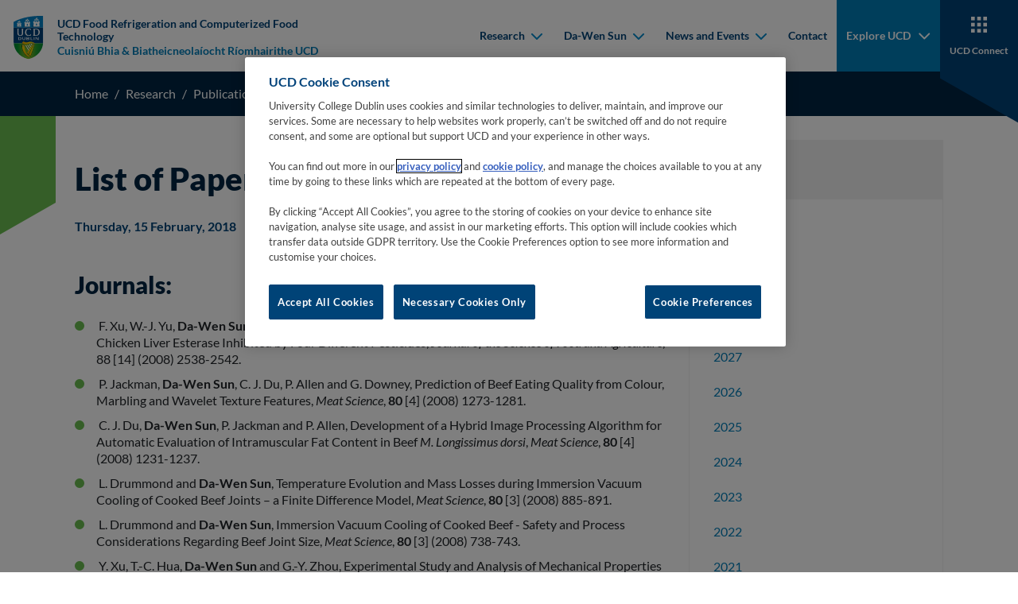

--- FILE ---
content_type: text/html
request_url: https://www.ucd.ie/refrig/research/publications/2008/
body_size: 15076
content:

    <!DOCTYPE html>
    <html lang="en">
        <head>
    <meta charset="utf-8"/>
    <meta http-equiv="x-ua-compatible" content="ie=edge"/>
    <title>2008 - UCD Food Refrigeration and Computerized Food Technology</title>
    <meta name="viewport" content="width=device-width, initial-scale=1"/>
    <meta name="theme-color" content="#1e1e1e"/>
    <meta name="msapplication-navbutton-color" content="#1e1e1e"/>
    <meta name="apple-mobile-web-app-status-bar-style" content="black"/>
    <meta name="silktide-cms" content="eyJjbXMiOiJUZXJtaW5hbGZvdXIiLCJlZGl0b3JVcmwiOiJodHRwczovL2Ntcy51Y2QuaWUvc20vcGFnZS9kaXJlY3RFZGl0I2VkaXQvMS9lbi8xMDIzMzUifQ"/><!-- CookiePro Cookies Consent Notice start for ucd.ie -->
<script type="text/javascript" src="https://cookie-cdn.cookiepro.com/consent/f638e53d-11c1-473f-aa7f-b47b6862f492/OtAutoBlock.js" ></script>
<script src="https://cookie-cdn.cookiepro.com/scripttemplates/otSDKStub.js"  type="text/javascript" charset="UTF-8" data-domain-script="f638e53d-11c1-473f-aa7f-b47b6862f492" ></script>
<script type="text/javascript">
function OptanonWrapper() {
var elements = document.querySelectorAll('.ot-host-name, .ot-host-desc');
for (var i = 0; i < elements.length; i++) {
elements[i].parentNode.removeChild(elements[i]);
}
}
</script>
<!-- CookiePro Cookies Consent Notice end for ucd.ie -->


<script>var UCD_SITE_SEARCH_CONFIG = {"siteurl":"/refrig/","sitename":"UCD Food Refrigeration and Computerized Food Technology"}</script>


    <link rel="apple-touch-icon" sizes="180x180" href="/refrig/t4media/apple-touch-icon.png?v=0.0.1">
    <link rel="icon" type="image/png" sizes="32x32" href="/refrig/t4media/favicon-32x32.png?v=0.0.1">
    <link rel="icon" type="image/png" sizes="16x16" href="/refrig/t4media/favicon-16x16.png?v=0.0.1">
    <link rel="stylesheet" href="/refrig/t4media/main.min.css?v=0.0.1"/>
    <link rel="canonical" href="https://www.ucd.ie/refrig/research/publications/2008/"/><style>
.standard img {
    max-width: 100% !important;
    height: auto !important;
}
</style>
<script>
    window.dataLayer = window.dataLayer || [];
    window.dataLayer.push({
            'page_description': `2008`,
            'page_last_update':'15/02/2018',
            'website':`UCD Food Refrigeration and Computerized Food Technology`,
            'intended_audience':'research',
         	'google_analytics_id':'', 
            'ga4_id':'', 
         	'facebook_id':'',
            'site_folder':'/refrig/',
            'unit_code':'S144',
            'college_code':'CV'
    });
</script><!-- Google Tag Manager -->
<script>(function(w,d,s,l,i){w[l]=w[l]||[];w[l].push({'gtm.start':
new Date().getTime(),event:'gtm.js'});var f=d.getElementsByTagName(s)[0],
j=d.createElement(s),dl=l!='dataLayer'?'&l='+l:'';j.async=true;j.src=
'https://www.googletagmanager.com/gtm.js?id='+i+dl;f.parentNode.insertBefore(j,f);
})(window,document,'script','dataLayer','GTM-P56RDT5');</script>
<!-- End Google Tag Manager -->
        </head>
        <body class="body">
    <nav class="navbar navbar-expand-xl fixed-top">
        <div class="container-fluid">
            <a class="navbar-brand me-auto me-xl-0" href="/refrig/" title="Go to 'Home' page">
                <div class="navbar-brand__main">
                    
<img class="navbar-brand__desktop" src="/refrig/t4media/crest-ucd.svg" alt="University College Dublin">
                    
          <div class="navbar-brand__text">
          <span>UCD Food Refrigeration and Computerized Food Technology</span>
          <span>Cuisniú Bhia & Biatheicneolaíocht Ríomhairithe UCD</span></div>
                </div>
            </a>
            <button id="hamburger" class="hamburger hamburger--spring border-0" data-toggle="menu-offcanvas" type="button" tab-index="5">
                <span class="hamburger-box">
                    <span class="hamburger-inner"></span>
                </span>
                <span class="hamburger-label">Menu</span>
                <span class="hamburger-label">Close</span>
            </button>
            
<div class="navbar-collapse offcanvas-collapse greedy-nav" id="offcanvas-navbar">
    <ul class="navbar-nav ms-auto visible-links">
            
    <li class="nav-item">
    <div class="dropdown">
        <button class="dropdown-toggle" type="button" id="mainnav-dropdown-0" data-bs-toggle="dropdown" aria-haspopup="true" aria-expanded="false">
            Research
            <div class="dropdown-toggle__arrow">
                <svg width="15" height="10" viewBox="0 0 15 10" fill="none" xmlns="http://www.w3.org/2000/svg">
                    <path fill-rule="evenodd" clip-rule="evenodd" d="M2.67195 1.2841C2.28143 0.89358 1.64826 0.89358 1.25774 1.2841C0.867213 1.67463 0.867213 2.30779 1.25774 2.69832L7.27553 8.71611C7.44639 8.88697 7.66369 8.98307 7.88679 9.00443C7.98152 9.0135 8.0773 9.00909 8.17101 8.99121C8.36107 8.95494 8.54264 8.86324 8.68977 8.71611L14.7076 2.69832C15.0981 2.30779 15.0981 1.67463 14.7076 1.2841C14.317 0.89358 13.6839 0.89358 13.2934 1.2841L7.98265 6.5948L2.67195 1.2841Z" fill="#111111"/>
                </svg>
            </div>
        </button>
        <div class="dropdown-menu" aria-labelledby="mainnav-dropdown-0" role="menu">
            <ul class="dropdown-menu--list p-0 m-0">
            <li role="menuitem">
            <a class="dropdown-item" href="/refrig/research/" target="_self">
                <span class="dropdown-item__arrow">
                    <svg width="11" height="16" viewBox="0 0 11 16" fill="none" xmlns="http://www.w3.org/2000/svg">
                        <g clip-path="url(#clip0_1_5b)">
                            <path fill-rule="evenodd" clip-rule="evenodd" d="M1.7841 12.8281C1.39358 13.2186 1.39358 13.8517 1.7841 14.2423C2.17463 14.6328 2.80779 14.6328 3.19832 14.2423L9.21611 8.22447C9.38697 8.05361 9.48307 7.83631 9.50443 7.61321C9.5135 7.51848 9.50909 7.4227 9.49121 7.32899C9.45494 7.13893 9.36324 6.95736 9.21611 6.81023L3.19832 0.792401C2.80779 0.401901 2.17463 0.401901 1.7841 0.792401C1.39358 1.183 1.39358 1.8161 1.7841 2.2066L7.0948 7.51735L1.7841 12.8281Z" fill="#111111" />
                        </g>
                        <defs>
                            <clipPath id="clip0_1_5b">
                                <rect width="15" height="10" fill="white" transform="translate(0.5 15.5) rotate(-90)" />
                            </clipPath>
                        </defs>
                    </svg>
                </span>
                Research
            </a>
            </li>
            <li role="menuitem">
            <a class="dropdown-item" href="/refrig/research/publications/" target="_self">
                <span class="dropdown-item__arrow">
                    <svg width="11" height="16" viewBox="0 0 11 16" fill="none" xmlns="http://www.w3.org/2000/svg">
                        <g clip-path="url(#clip0_1_5b)">
                            <path fill-rule="evenodd" clip-rule="evenodd" d="M1.7841 12.8281C1.39358 13.2186 1.39358 13.8517 1.7841 14.2423C2.17463 14.6328 2.80779 14.6328 3.19832 14.2423L9.21611 8.22447C9.38697 8.05361 9.48307 7.83631 9.50443 7.61321C9.5135 7.51848 9.50909 7.4227 9.49121 7.32899C9.45494 7.13893 9.36324 6.95736 9.21611 6.81023L3.19832 0.792401C2.80779 0.401901 2.17463 0.401901 1.7841 0.792401C1.39358 1.183 1.39358 1.8161 1.7841 2.2066L7.0948 7.51735L1.7841 12.8281Z" fill="#111111" />
                        </g>
                        <defs>
                            <clipPath id="clip0_1_5b">
                                <rect width="15" height="10" fill="white" transform="translate(0.5 15.5) rotate(-90)" />
                            </clipPath>
                        </defs>
                    </svg>
                </span>
                Publications
            </a>
            </li>
            <li role="menuitem">
            <a class="dropdown-item" href="/refrig/research/projects/" target="_self">
                <span class="dropdown-item__arrow">
                    <svg width="11" height="16" viewBox="0 0 11 16" fill="none" xmlns="http://www.w3.org/2000/svg">
                        <g clip-path="url(#clip0_1_5b)">
                            <path fill-rule="evenodd" clip-rule="evenodd" d="M1.7841 12.8281C1.39358 13.2186 1.39358 13.8517 1.7841 14.2423C2.17463 14.6328 2.80779 14.6328 3.19832 14.2423L9.21611 8.22447C9.38697 8.05361 9.48307 7.83631 9.50443 7.61321C9.5135 7.51848 9.50909 7.4227 9.49121 7.32899C9.45494 7.13893 9.36324 6.95736 9.21611 6.81023L3.19832 0.792401C2.80779 0.401901 2.17463 0.401901 1.7841 0.792401C1.39358 1.183 1.39358 1.8161 1.7841 2.2066L7.0948 7.51735L1.7841 12.8281Z" fill="#111111" />
                        </g>
                        <defs>
                            <clipPath id="clip0_1_5b">
                                <rect width="15" height="10" fill="white" transform="translate(0.5 15.5) rotate(-90)" />
                            </clipPath>
                        </defs>
                    </svg>
                </span>
                Projects
            </a>
            </li>
            <li role="menuitem">
            <a class="dropdown-item" href="/refrig/research/researchers/" target="_self">
                <span class="dropdown-item__arrow">
                    <svg width="11" height="16" viewBox="0 0 11 16" fill="none" xmlns="http://www.w3.org/2000/svg">
                        <g clip-path="url(#clip0_1_5b)">
                            <path fill-rule="evenodd" clip-rule="evenodd" d="M1.7841 12.8281C1.39358 13.2186 1.39358 13.8517 1.7841 14.2423C2.17463 14.6328 2.80779 14.6328 3.19832 14.2423L9.21611 8.22447C9.38697 8.05361 9.48307 7.83631 9.50443 7.61321C9.5135 7.51848 9.50909 7.4227 9.49121 7.32899C9.45494 7.13893 9.36324 6.95736 9.21611 6.81023L3.19832 0.792401C2.80779 0.401901 2.17463 0.401901 1.7841 0.792401C1.39358 1.183 1.39358 1.8161 1.7841 2.2066L7.0948 7.51735L1.7841 12.8281Z" fill="#111111" />
                        </g>
                        <defs>
                            <clipPath id="clip0_1_5b">
                                <rect width="15" height="10" fill="white" transform="translate(0.5 15.5) rotate(-90)" />
                            </clipPath>
                        </defs>
                    </svg>
                </span>
                Researchers
            </a>
            </li>
            </ul>
        </div>
    </div>
    </li>
    <li class="nav-item">
    <div class="dropdown">
        <button class="dropdown-toggle" type="button" id="mainnav-dropdown-1" data-bs-toggle="dropdown" aria-haspopup="true" aria-expanded="false">
            Da-Wen Sun
            <div class="dropdown-toggle__arrow">
                <svg width="15" height="10" viewBox="0 0 15 10" fill="none" xmlns="http://www.w3.org/2000/svg">
                    <path fill-rule="evenodd" clip-rule="evenodd" d="M2.67195 1.2841C2.28143 0.89358 1.64826 0.89358 1.25774 1.2841C0.867213 1.67463 0.867213 2.30779 1.25774 2.69832L7.27553 8.71611C7.44639 8.88697 7.66369 8.98307 7.88679 9.00443C7.98152 9.0135 8.0773 9.00909 8.17101 8.99121C8.36107 8.95494 8.54264 8.86324 8.68977 8.71611L14.7076 2.69832C15.0981 2.30779 15.0981 1.67463 14.7076 1.2841C14.317 0.89358 13.6839 0.89358 13.2934 1.2841L7.98265 6.5948L2.67195 1.2841Z" fill="#111111"/>
                </svg>
            </div>
        </button>
        <div class="dropdown-menu" aria-labelledby="mainnav-dropdown-1" role="menu">
            <ul class="dropdown-menu--list p-0 m-0">
            <li role="menuitem">
            <a class="dropdown-item" href="/refrig/da-wensun/" target="_self">
                <span class="dropdown-item__arrow">
                    <svg width="11" height="16" viewBox="0 0 11 16" fill="none" xmlns="http://www.w3.org/2000/svg">
                        <g clip-path="url(#clip0_1_5b)">
                            <path fill-rule="evenodd" clip-rule="evenodd" d="M1.7841 12.8281C1.39358 13.2186 1.39358 13.8517 1.7841 14.2423C2.17463 14.6328 2.80779 14.6328 3.19832 14.2423L9.21611 8.22447C9.38697 8.05361 9.48307 7.83631 9.50443 7.61321C9.5135 7.51848 9.50909 7.4227 9.49121 7.32899C9.45494 7.13893 9.36324 6.95736 9.21611 6.81023L3.19832 0.792401C2.80779 0.401901 2.17463 0.401901 1.7841 0.792401C1.39358 1.183 1.39358 1.8161 1.7841 2.2066L7.0948 7.51735L1.7841 12.8281Z" fill="#111111" />
                        </g>
                        <defs>
                            <clipPath id="clip0_1_5b">
                                <rect width="15" height="10" fill="white" transform="translate(0.5 15.5) rotate(-90)" />
                            </clipPath>
                        </defs>
                    </svg>
                </span>
                Da-Wen Sun
            </a>
            </li>
            <li role="menuitem">
            <a class="dropdown-item" href="/refrig/da-wensun/currentacademicappointments/" target="_self">
                <span class="dropdown-item__arrow">
                    <svg width="11" height="16" viewBox="0 0 11 16" fill="none" xmlns="http://www.w3.org/2000/svg">
                        <g clip-path="url(#clip0_1_5b)">
                            <path fill-rule="evenodd" clip-rule="evenodd" d="M1.7841 12.8281C1.39358 13.2186 1.39358 13.8517 1.7841 14.2423C2.17463 14.6328 2.80779 14.6328 3.19832 14.2423L9.21611 8.22447C9.38697 8.05361 9.48307 7.83631 9.50443 7.61321C9.5135 7.51848 9.50909 7.4227 9.49121 7.32899C9.45494 7.13893 9.36324 6.95736 9.21611 6.81023L3.19832 0.792401C2.80779 0.401901 2.17463 0.401901 1.7841 0.792401C1.39358 1.183 1.39358 1.8161 1.7841 2.2066L7.0948 7.51735L1.7841 12.8281Z" fill="#111111" />
                        </g>
                        <defs>
                            <clipPath id="clip0_1_5b">
                                <rect width="15" height="10" fill="white" transform="translate(0.5 15.5) rotate(-90)" />
                            </clipPath>
                        </defs>
                    </svg>
                </span>
                Current Academic Appointments
            </a>
            </li>
            <li role="menuitem">
            <a class="dropdown-item" href="/refrig/da-wensun/selectedprofessionalmemberships/" target="_self">
                <span class="dropdown-item__arrow">
                    <svg width="11" height="16" viewBox="0 0 11 16" fill="none" xmlns="http://www.w3.org/2000/svg">
                        <g clip-path="url(#clip0_1_5b)">
                            <path fill-rule="evenodd" clip-rule="evenodd" d="M1.7841 12.8281C1.39358 13.2186 1.39358 13.8517 1.7841 14.2423C2.17463 14.6328 2.80779 14.6328 3.19832 14.2423L9.21611 8.22447C9.38697 8.05361 9.48307 7.83631 9.50443 7.61321C9.5135 7.51848 9.50909 7.4227 9.49121 7.32899C9.45494 7.13893 9.36324 6.95736 9.21611 6.81023L3.19832 0.792401C2.80779 0.401901 2.17463 0.401901 1.7841 0.792401C1.39358 1.183 1.39358 1.8161 1.7841 2.2066L7.0948 7.51735L1.7841 12.8281Z" fill="#111111" />
                        </g>
                        <defs>
                            <clipPath id="clip0_1_5b">
                                <rect width="15" height="10" fill="white" transform="translate(0.5 15.5) rotate(-90)" />
                            </clipPath>
                        </defs>
                    </svg>
                </span>
                Selected Professional Memberships
            </a>
            </li>
            <li role="menuitem">
            <a class="dropdown-item" href="/refrig/da-wensun/selectedacademicawards/" target="_self">
                <span class="dropdown-item__arrow">
                    <svg width="11" height="16" viewBox="0 0 11 16" fill="none" xmlns="http://www.w3.org/2000/svg">
                        <g clip-path="url(#clip0_1_5b)">
                            <path fill-rule="evenodd" clip-rule="evenodd" d="M1.7841 12.8281C1.39358 13.2186 1.39358 13.8517 1.7841 14.2423C2.17463 14.6328 2.80779 14.6328 3.19832 14.2423L9.21611 8.22447C9.38697 8.05361 9.48307 7.83631 9.50443 7.61321C9.5135 7.51848 9.50909 7.4227 9.49121 7.32899C9.45494 7.13893 9.36324 6.95736 9.21611 6.81023L3.19832 0.792401C2.80779 0.401901 2.17463 0.401901 1.7841 0.792401C1.39358 1.183 1.39358 1.8161 1.7841 2.2066L7.0948 7.51735L1.7841 12.8281Z" fill="#111111" />
                        </g>
                        <defs>
                            <clipPath id="clip0_1_5b">
                                <rect width="15" height="10" fill="white" transform="translate(0.5 15.5) rotate(-90)" />
                            </clipPath>
                        </defs>
                    </svg>
                </span>
                Selected Academic Awards
            </a>
            </li>
            <li role="menuitem">
            <a class="dropdown-item" href="/refrig/da-wensun/importantplenarykeynoteinvitedlectureatmajorinternationalconferences/" target="_self">
                <span class="dropdown-item__arrow">
                    <svg width="11" height="16" viewBox="0 0 11 16" fill="none" xmlns="http://www.w3.org/2000/svg">
                        <g clip-path="url(#clip0_1_5b)">
                            <path fill-rule="evenodd" clip-rule="evenodd" d="M1.7841 12.8281C1.39358 13.2186 1.39358 13.8517 1.7841 14.2423C2.17463 14.6328 2.80779 14.6328 3.19832 14.2423L9.21611 8.22447C9.38697 8.05361 9.48307 7.83631 9.50443 7.61321C9.5135 7.51848 9.50909 7.4227 9.49121 7.32899C9.45494 7.13893 9.36324 6.95736 9.21611 6.81023L3.19832 0.792401C2.80779 0.401901 2.17463 0.401901 1.7841 0.792401C1.39358 1.183 1.39358 1.8161 1.7841 2.2066L7.0948 7.51735L1.7841 12.8281Z" fill="#111111" />
                        </g>
                        <defs>
                            <clipPath id="clip0_1_5b">
                                <rect width="15" height="10" fill="white" transform="translate(0.5 15.5) rotate(-90)" />
                            </clipPath>
                        </defs>
                    </svg>
                </span>
                Important Plenary / Keynote / Invited Lecture at Major International Conferences
            </a>
            </li>
            <li role="menuitem">
            <a class="dropdown-item" href="/refrig/da-wensun/bookspublished/" target="_self">
                <span class="dropdown-item__arrow">
                    <svg width="11" height="16" viewBox="0 0 11 16" fill="none" xmlns="http://www.w3.org/2000/svg">
                        <g clip-path="url(#clip0_1_5b)">
                            <path fill-rule="evenodd" clip-rule="evenodd" d="M1.7841 12.8281C1.39358 13.2186 1.39358 13.8517 1.7841 14.2423C2.17463 14.6328 2.80779 14.6328 3.19832 14.2423L9.21611 8.22447C9.38697 8.05361 9.48307 7.83631 9.50443 7.61321C9.5135 7.51848 9.50909 7.4227 9.49121 7.32899C9.45494 7.13893 9.36324 6.95736 9.21611 6.81023L3.19832 0.792401C2.80779 0.401901 2.17463 0.401901 1.7841 0.792401C1.39358 1.183 1.39358 1.8161 1.7841 2.2066L7.0948 7.51735L1.7841 12.8281Z" fill="#111111" />
                        </g>
                        <defs>
                            <clipPath id="clip0_1_5b">
                                <rect width="15" height="10" fill="white" transform="translate(0.5 15.5) rotate(-90)" />
                            </clipPath>
                        </defs>
                    </svg>
                </span>
                Books Published
            </a>
            </li>
            <li role="menuitem">
            <a class="dropdown-item" href="/refrig/da-wensun/journalspecialissues/" target="_self">
                <span class="dropdown-item__arrow">
                    <svg width="11" height="16" viewBox="0 0 11 16" fill="none" xmlns="http://www.w3.org/2000/svg">
                        <g clip-path="url(#clip0_1_5b)">
                            <path fill-rule="evenodd" clip-rule="evenodd" d="M1.7841 12.8281C1.39358 13.2186 1.39358 13.8517 1.7841 14.2423C2.17463 14.6328 2.80779 14.6328 3.19832 14.2423L9.21611 8.22447C9.38697 8.05361 9.48307 7.83631 9.50443 7.61321C9.5135 7.51848 9.50909 7.4227 9.49121 7.32899C9.45494 7.13893 9.36324 6.95736 9.21611 6.81023L3.19832 0.792401C2.80779 0.401901 2.17463 0.401901 1.7841 0.792401C1.39358 1.183 1.39358 1.8161 1.7841 2.2066L7.0948 7.51735L1.7841 12.8281Z" fill="#111111" />
                        </g>
                        <defs>
                            <clipPath id="clip0_1_5b">
                                <rect width="15" height="10" fill="white" transform="translate(0.5 15.5) rotate(-90)" />
                            </clipPath>
                        </defs>
                    </svg>
                </span>
                Journal Special Issues
            </a>
            </li>
            <li role="menuitem">
            <a class="dropdown-item" href="/refrig/da-wensun/completelistofpublications/" target="_self">
                <span class="dropdown-item__arrow">
                    <svg width="11" height="16" viewBox="0 0 11 16" fill="none" xmlns="http://www.w3.org/2000/svg">
                        <g clip-path="url(#clip0_1_5b)">
                            <path fill-rule="evenodd" clip-rule="evenodd" d="M1.7841 12.8281C1.39358 13.2186 1.39358 13.8517 1.7841 14.2423C2.17463 14.6328 2.80779 14.6328 3.19832 14.2423L9.21611 8.22447C9.38697 8.05361 9.48307 7.83631 9.50443 7.61321C9.5135 7.51848 9.50909 7.4227 9.49121 7.32899C9.45494 7.13893 9.36324 6.95736 9.21611 6.81023L3.19832 0.792401C2.80779 0.401901 2.17463 0.401901 1.7841 0.792401C1.39358 1.183 1.39358 1.8161 1.7841 2.2066L7.0948 7.51735L1.7841 12.8281Z" fill="#111111" />
                        </g>
                        <defs>
                            <clipPath id="clip0_1_5b">
                                <rect width="15" height="10" fill="white" transform="translate(0.5 15.5) rotate(-90)" />
                            </clipPath>
                        </defs>
                    </svg>
                </span>
                Complete List of Publications
            </a>
            </li>
            </ul>
        </div>
    </div>
    </li>
    <li class="nav-item">
    <div class="dropdown">
        <button class="dropdown-toggle" type="button" id="mainnav-dropdown-2" data-bs-toggle="dropdown" aria-haspopup="true" aria-expanded="false">
            News and Events
            <div class="dropdown-toggle__arrow">
                <svg width="15" height="10" viewBox="0 0 15 10" fill="none" xmlns="http://www.w3.org/2000/svg">
                    <path fill-rule="evenodd" clip-rule="evenodd" d="M2.67195 1.2841C2.28143 0.89358 1.64826 0.89358 1.25774 1.2841C0.867213 1.67463 0.867213 2.30779 1.25774 2.69832L7.27553 8.71611C7.44639 8.88697 7.66369 8.98307 7.88679 9.00443C7.98152 9.0135 8.0773 9.00909 8.17101 8.99121C8.36107 8.95494 8.54264 8.86324 8.68977 8.71611L14.7076 2.69832C15.0981 2.30779 15.0981 1.67463 14.7076 1.2841C14.317 0.89358 13.6839 0.89358 13.2934 1.2841L7.98265 6.5948L2.67195 1.2841Z" fill="#111111"/>
                </svg>
            </div>
        </button>
        <div class="dropdown-menu" aria-labelledby="mainnav-dropdown-2" role="menu">
            <ul class="dropdown-menu--list p-0 m-0">
            <li role="menuitem">
            <a class="dropdown-item" href="/refrig/newsandevents/" target="_self">
                <span class="dropdown-item__arrow">
                    <svg width="11" height="16" viewBox="0 0 11 16" fill="none" xmlns="http://www.w3.org/2000/svg">
                        <g clip-path="url(#clip0_1_5b)">
                            <path fill-rule="evenodd" clip-rule="evenodd" d="M1.7841 12.8281C1.39358 13.2186 1.39358 13.8517 1.7841 14.2423C2.17463 14.6328 2.80779 14.6328 3.19832 14.2423L9.21611 8.22447C9.38697 8.05361 9.48307 7.83631 9.50443 7.61321C9.5135 7.51848 9.50909 7.4227 9.49121 7.32899C9.45494 7.13893 9.36324 6.95736 9.21611 6.81023L3.19832 0.792401C2.80779 0.401901 2.17463 0.401901 1.7841 0.792401C1.39358 1.183 1.39358 1.8161 1.7841 2.2066L7.0948 7.51735L1.7841 12.8281Z" fill="#111111" />
                        </g>
                        <defs>
                            <clipPath id="clip0_1_5b">
                                <rect width="15" height="10" fill="white" transform="translate(0.5 15.5) rotate(-90)" />
                            </clipPath>
                        </defs>
                    </svg>
                </span>
                News and Events
            </a>
            </li>
            <li role="menuitem">
            <a class="dropdown-item" href="/refrig/newsandevents/professorda-wensunhonouredbyscholargps2025with11highlyrankedscholarcertificates/" target="_self">
                <span class="dropdown-item__arrow">
                    <svg width="11" height="16" viewBox="0 0 11 16" fill="none" xmlns="http://www.w3.org/2000/svg">
                        <g clip-path="url(#clip0_1_5b)">
                            <path fill-rule="evenodd" clip-rule="evenodd" d="M1.7841 12.8281C1.39358 13.2186 1.39358 13.8517 1.7841 14.2423C2.17463 14.6328 2.80779 14.6328 3.19832 14.2423L9.21611 8.22447C9.38697 8.05361 9.48307 7.83631 9.50443 7.61321C9.5135 7.51848 9.50909 7.4227 9.49121 7.32899C9.45494 7.13893 9.36324 6.95736 9.21611 6.81023L3.19832 0.792401C2.80779 0.401901 2.17463 0.401901 1.7841 0.792401C1.39358 1.183 1.39358 1.8161 1.7841 2.2066L7.0948 7.51735L1.7841 12.8281Z" fill="#111111" />
                        </g>
                        <defs>
                            <clipPath id="clip0_1_5b">
                                <rect width="15" height="10" fill="white" transform="translate(0.5 15.5) rotate(-90)" />
                            </clipPath>
                        </defs>
                    </svg>
                </span>
                Professor Da-Wen Sun Honoured by ScholarGPS 2025 with 11 Highly Ranked Scholar™ Certificates
            </a>
            </li>
            <li role="menuitem">
            <a class="dropdown-item" href="/refrig/newsandevents/chineseambassadortoirelandhisexcellencymrzhaoxiyuanvisitsucdprofessorda-wensunsresearchlaboratories/" target="_self">
                <span class="dropdown-item__arrow">
                    <svg width="11" height="16" viewBox="0 0 11 16" fill="none" xmlns="http://www.w3.org/2000/svg">
                        <g clip-path="url(#clip0_1_5b)">
                            <path fill-rule="evenodd" clip-rule="evenodd" d="M1.7841 12.8281C1.39358 13.2186 1.39358 13.8517 1.7841 14.2423C2.17463 14.6328 2.80779 14.6328 3.19832 14.2423L9.21611 8.22447C9.38697 8.05361 9.48307 7.83631 9.50443 7.61321C9.5135 7.51848 9.50909 7.4227 9.49121 7.32899C9.45494 7.13893 9.36324 6.95736 9.21611 6.81023L3.19832 0.792401C2.80779 0.401901 2.17463 0.401901 1.7841 0.792401C1.39358 1.183 1.39358 1.8161 1.7841 2.2066L7.0948 7.51735L1.7841 12.8281Z" fill="#111111" />
                        </g>
                        <defs>
                            <clipPath id="clip0_1_5b">
                                <rect width="15" height="10" fill="white" transform="translate(0.5 15.5) rotate(-90)" />
                            </clipPath>
                        </defs>
                    </svg>
                </span>
                Chinese Ambassador to Ireland, His Excellency Mr. Zhao Xiyuan, Visits UCD Professor Da-Wen Sun’s Research Laboratories
            </a>
            </li>
            <li role="menuitem">
            <a class="dropdown-item" href="/refrig/newsandevents/professorda-wensunhasbeenrankedtheno1scholarinfoodengineeringintheworld/" target="_self">
                <span class="dropdown-item__arrow">
                    <svg width="11" height="16" viewBox="0 0 11 16" fill="none" xmlns="http://www.w3.org/2000/svg">
                        <g clip-path="url(#clip0_1_5b)">
                            <path fill-rule="evenodd" clip-rule="evenodd" d="M1.7841 12.8281C1.39358 13.2186 1.39358 13.8517 1.7841 14.2423C2.17463 14.6328 2.80779 14.6328 3.19832 14.2423L9.21611 8.22447C9.38697 8.05361 9.48307 7.83631 9.50443 7.61321C9.5135 7.51848 9.50909 7.4227 9.49121 7.32899C9.45494 7.13893 9.36324 6.95736 9.21611 6.81023L3.19832 0.792401C2.80779 0.401901 2.17463 0.401901 1.7841 0.792401C1.39358 1.183 1.39358 1.8161 1.7841 2.2066L7.0948 7.51735L1.7841 12.8281Z" fill="#111111" />
                        </g>
                        <defs>
                            <clipPath id="clip0_1_5b">
                                <rect width="15" height="10" fill="white" transform="translate(0.5 15.5) rotate(-90)" />
                            </clipPath>
                        </defs>
                    </svg>
                </span>
                Professor Da-Wen Sun Has Been Ranked the No. 1 Scholar in Food Engineering in the World
            </a>
            </li>
            <li role="menuitem">
            <a class="dropdown-item" href="/refrig/newsandevents/10years1oftheworldadecadeofglobalresearchimpactbyprofessorda-wensun/" target="_self">
                <span class="dropdown-item__arrow">
                    <svg width="11" height="16" viewBox="0 0 11 16" fill="none" xmlns="http://www.w3.org/2000/svg">
                        <g clip-path="url(#clip0_1_5b)">
                            <path fill-rule="evenodd" clip-rule="evenodd" d="M1.7841 12.8281C1.39358 13.2186 1.39358 13.8517 1.7841 14.2423C2.17463 14.6328 2.80779 14.6328 3.19832 14.2423L9.21611 8.22447C9.38697 8.05361 9.48307 7.83631 9.50443 7.61321C9.5135 7.51848 9.50909 7.4227 9.49121 7.32899C9.45494 7.13893 9.36324 6.95736 9.21611 6.81023L3.19832 0.792401C2.80779 0.401901 2.17463 0.401901 1.7841 0.792401C1.39358 1.183 1.39358 1.8161 1.7841 2.2066L7.0948 7.51735L1.7841 12.8281Z" fill="#111111" />
                        </g>
                        <defs>
                            <clipPath id="clip0_1_5b">
                                <rect width="15" height="10" fill="white" transform="translate(0.5 15.5) rotate(-90)" />
                            </clipPath>
                        </defs>
                    </svg>
                </span>
                10 Years, 1% of the World: A Decade of Global Research Impact by Professor Da-Wen Sun
            </a>
            </li>
            <li role="menuitem">
            <a class="dropdown-item" href="/refrig/newsandevents/earlyfirst-yearphdstudentleadsreviewpaperinprominentfoodscienceandtechnologyjournal/" target="_self">
                <span class="dropdown-item__arrow">
                    <svg width="11" height="16" viewBox="0 0 11 16" fill="none" xmlns="http://www.w3.org/2000/svg">
                        <g clip-path="url(#clip0_1_5b)">
                            <path fill-rule="evenodd" clip-rule="evenodd" d="M1.7841 12.8281C1.39358 13.2186 1.39358 13.8517 1.7841 14.2423C2.17463 14.6328 2.80779 14.6328 3.19832 14.2423L9.21611 8.22447C9.38697 8.05361 9.48307 7.83631 9.50443 7.61321C9.5135 7.51848 9.50909 7.4227 9.49121 7.32899C9.45494 7.13893 9.36324 6.95736 9.21611 6.81023L3.19832 0.792401C2.80779 0.401901 2.17463 0.401901 1.7841 0.792401C1.39358 1.183 1.39358 1.8161 1.7841 2.2066L7.0948 7.51735L1.7841 12.8281Z" fill="#111111" />
                        </g>
                        <defs>
                            <clipPath id="clip0_1_5b">
                                <rect width="15" height="10" fill="white" transform="translate(0.5 15.5) rotate(-90)" />
                            </clipPath>
                        </defs>
                    </svg>
                </span>
                Early First-Year PhD Student Leads Review Paper in Prominent Food Science and Technology Journal
            </a>
            </li>
            <li role="menuitem">
            <a class="dropdown-item" href="/refrig/newsandevents/breakingrecordsagainprofessorda-wensuncelebrates9thconsecutiveyearasahighlycitedresearcher/" target="_self">
                <span class="dropdown-item__arrow">
                    <svg width="11" height="16" viewBox="0 0 11 16" fill="none" xmlns="http://www.w3.org/2000/svg">
                        <g clip-path="url(#clip0_1_5b)">
                            <path fill-rule="evenodd" clip-rule="evenodd" d="M1.7841 12.8281C1.39358 13.2186 1.39358 13.8517 1.7841 14.2423C2.17463 14.6328 2.80779 14.6328 3.19832 14.2423L9.21611 8.22447C9.38697 8.05361 9.48307 7.83631 9.50443 7.61321C9.5135 7.51848 9.50909 7.4227 9.49121 7.32899C9.45494 7.13893 9.36324 6.95736 9.21611 6.81023L3.19832 0.792401C2.80779 0.401901 2.17463 0.401901 1.7841 0.792401C1.39358 1.183 1.39358 1.8161 1.7841 2.2066L7.0948 7.51735L1.7841 12.8281Z" fill="#111111" />
                        </g>
                        <defs>
                            <clipPath id="clip0_1_5b">
                                <rect width="15" height="10" fill="white" transform="translate(0.5 15.5) rotate(-90)" />
                            </clipPath>
                        </defs>
                    </svg>
                </span>
                Breaking Records Again: Professor Da-Wen Sun Celebrates 9th Consecutive Year as a Highly Cited Researcher
            </a>
            </li>
            <li role="menuitem">
            <a class="dropdown-item" href="/refrig/newsandevents/professorda-wensunelectedasfellowoftheasiapacificartificialintelligenceassociationaaia/" target="_self">
                <span class="dropdown-item__arrow">
                    <svg width="11" height="16" viewBox="0 0 11 16" fill="none" xmlns="http://www.w3.org/2000/svg">
                        <g clip-path="url(#clip0_1_5b)">
                            <path fill-rule="evenodd" clip-rule="evenodd" d="M1.7841 12.8281C1.39358 13.2186 1.39358 13.8517 1.7841 14.2423C2.17463 14.6328 2.80779 14.6328 3.19832 14.2423L9.21611 8.22447C9.38697 8.05361 9.48307 7.83631 9.50443 7.61321C9.5135 7.51848 9.50909 7.4227 9.49121 7.32899C9.45494 7.13893 9.36324 6.95736 9.21611 6.81023L3.19832 0.792401C2.80779 0.401901 2.17463 0.401901 1.7841 0.792401C1.39358 1.183 1.39358 1.8161 1.7841 2.2066L7.0948 7.51735L1.7841 12.8281Z" fill="#111111" />
                        </g>
                        <defs>
                            <clipPath id="clip0_1_5b">
                                <rect width="15" height="10" fill="white" transform="translate(0.5 15.5) rotate(-90)" />
                            </clipPath>
                        </defs>
                    </svg>
                </span>
                Professor Da-Wen Sun Elected as Fellow of the Asia Pacific Artificial Intelligence Association (AAIA)
            </a>
            </li>
            <li role="menuitem">
            <a class="dropdown-item" href="/refrig/newsandevents/anotherrecordprofessorda-wensunnamedhighlycitedresearcherin8thconsecutiveyear/" target="_self">
                <span class="dropdown-item__arrow">
                    <svg width="11" height="16" viewBox="0 0 11 16" fill="none" xmlns="http://www.w3.org/2000/svg">
                        <g clip-path="url(#clip0_1_5b)">
                            <path fill-rule="evenodd" clip-rule="evenodd" d="M1.7841 12.8281C1.39358 13.2186 1.39358 13.8517 1.7841 14.2423C2.17463 14.6328 2.80779 14.6328 3.19832 14.2423L9.21611 8.22447C9.38697 8.05361 9.48307 7.83631 9.50443 7.61321C9.5135 7.51848 9.50909 7.4227 9.49121 7.32899C9.45494 7.13893 9.36324 6.95736 9.21611 6.81023L3.19832 0.792401C2.80779 0.401901 2.17463 0.401901 1.7841 0.792401C1.39358 1.183 1.39358 1.8161 1.7841 2.2066L7.0948 7.51735L1.7841 12.8281Z" fill="#111111" />
                        </g>
                        <defs>
                            <clipPath id="clip0_1_5b">
                                <rect width="15" height="10" fill="white" transform="translate(0.5 15.5) rotate(-90)" />
                            </clipPath>
                        </defs>
                    </svg>
                </span>
                Another Record – Professor Da-Wen Sun Named Highly Cited Researcher in 8th Consecutive Year
            </a>
            </li>
            <li role="menuitem">
            <a class="dropdown-item" href="/refrig/newsandevents/researchoutputofprofessorda-wensuncontinuestoppingucd/" target="_self">
                <span class="dropdown-item__arrow">
                    <svg width="11" height="16" viewBox="0 0 11 16" fill="none" xmlns="http://www.w3.org/2000/svg">
                        <g clip-path="url(#clip0_1_5b)">
                            <path fill-rule="evenodd" clip-rule="evenodd" d="M1.7841 12.8281C1.39358 13.2186 1.39358 13.8517 1.7841 14.2423C2.17463 14.6328 2.80779 14.6328 3.19832 14.2423L9.21611 8.22447C9.38697 8.05361 9.48307 7.83631 9.50443 7.61321C9.5135 7.51848 9.50909 7.4227 9.49121 7.32899C9.45494 7.13893 9.36324 6.95736 9.21611 6.81023L3.19832 0.792401C2.80779 0.401901 2.17463 0.401901 1.7841 0.792401C1.39358 1.183 1.39358 1.8161 1.7841 2.2066L7.0948 7.51735L1.7841 12.8281Z" fill="#111111" />
                        </g>
                        <defs>
                            <clipPath id="clip0_1_5b">
                                <rect width="15" height="10" fill="white" transform="translate(0.5 15.5) rotate(-90)" />
                            </clipPath>
                        </defs>
                    </svg>
                </span>
                Research Output of Professor Da-Wen Sun Continues Topping UCD
            </a>
            </li>
            <li role="menuitem">
            <a class="dropdown-item" href="/refrig/newsandevents/twopapersbyprofessorda-wensunamongmostdownloadedandcitedinlast3years/" target="_self">
                <span class="dropdown-item__arrow">
                    <svg width="11" height="16" viewBox="0 0 11 16" fill="none" xmlns="http://www.w3.org/2000/svg">
                        <g clip-path="url(#clip0_1_5b)">
                            <path fill-rule="evenodd" clip-rule="evenodd" d="M1.7841 12.8281C1.39358 13.2186 1.39358 13.8517 1.7841 14.2423C2.17463 14.6328 2.80779 14.6328 3.19832 14.2423L9.21611 8.22447C9.38697 8.05361 9.48307 7.83631 9.50443 7.61321C9.5135 7.51848 9.50909 7.4227 9.49121 7.32899C9.45494 7.13893 9.36324 6.95736 9.21611 6.81023L3.19832 0.792401C2.80779 0.401901 2.17463 0.401901 1.7841 0.792401C1.39358 1.183 1.39358 1.8161 1.7841 2.2066L7.0948 7.51735L1.7841 12.8281Z" fill="#111111" />
                        </g>
                        <defs>
                            <clipPath id="clip0_1_5b">
                                <rect width="15" height="10" fill="white" transform="translate(0.5 15.5) rotate(-90)" />
                            </clipPath>
                        </defs>
                    </svg>
                </span>
                Two Papers by Professor Da-Wen Sun Among Most Downloaded and Cited in Last 3 Years
            </a>
            </li>
            <li role="menuitem">
            <a class="dropdown-item" href="/refrig/newsandevents/in7thconsecutiveyearprofessorda-wensunnamed2021highlycitedresearcher/" target="_self">
                <span class="dropdown-item__arrow">
                    <svg width="11" height="16" viewBox="0 0 11 16" fill="none" xmlns="http://www.w3.org/2000/svg">
                        <g clip-path="url(#clip0_1_5b)">
                            <path fill-rule="evenodd" clip-rule="evenodd" d="M1.7841 12.8281C1.39358 13.2186 1.39358 13.8517 1.7841 14.2423C2.17463 14.6328 2.80779 14.6328 3.19832 14.2423L9.21611 8.22447C9.38697 8.05361 9.48307 7.83631 9.50443 7.61321C9.5135 7.51848 9.50909 7.4227 9.49121 7.32899C9.45494 7.13893 9.36324 6.95736 9.21611 6.81023L3.19832 0.792401C2.80779 0.401901 2.17463 0.401901 1.7841 0.792401C1.39358 1.183 1.39358 1.8161 1.7841 2.2066L7.0948 7.51735L1.7841 12.8281Z" fill="#111111" />
                        </g>
                        <defs>
                            <clipPath id="clip0_1_5b">
                                <rect width="15" height="10" fill="white" transform="translate(0.5 15.5) rotate(-90)" />
                            </clipPath>
                        </defs>
                    </svg>
                </span>
                In 7th Consecutive Year – Professor Da-Wen Sun Named 2021 Highly Cited Researcher
            </a>
            </li>
            <li role="menuitem">
            <a class="dropdown-item" href="/refrig/newsandevents/phdstudentspaperselectedaseditorschoicearticle/" target="_self">
                <span class="dropdown-item__arrow">
                    <svg width="11" height="16" viewBox="0 0 11 16" fill="none" xmlns="http://www.w3.org/2000/svg">
                        <g clip-path="url(#clip0_1_5b)">
                            <path fill-rule="evenodd" clip-rule="evenodd" d="M1.7841 12.8281C1.39358 13.2186 1.39358 13.8517 1.7841 14.2423C2.17463 14.6328 2.80779 14.6328 3.19832 14.2423L9.21611 8.22447C9.38697 8.05361 9.48307 7.83631 9.50443 7.61321C9.5135 7.51848 9.50909 7.4227 9.49121 7.32899C9.45494 7.13893 9.36324 6.95736 9.21611 6.81023L3.19832 0.792401C2.80779 0.401901 2.17463 0.401901 1.7841 0.792401C1.39358 1.183 1.39358 1.8161 1.7841 2.2066L7.0948 7.51735L1.7841 12.8281Z" fill="#111111" />
                        </g>
                        <defs>
                            <clipPath id="clip0_1_5b">
                                <rect width="15" height="10" fill="white" transform="translate(0.5 15.5) rotate(-90)" />
                            </clipPath>
                        </defs>
                    </svg>
                </span>
                PhD Student’s Paper Selected as “Editors’ Choice” Article
            </a>
            </li>
            <li role="menuitem">
            <a class="dropdown-item" href="/refrig/newsandevents/firstresearchpaperandacafeaturedarticleofprofessorda-wensunonterahertzimagingapplicationspublished/" target="_self">
                <span class="dropdown-item__arrow">
                    <svg width="11" height="16" viewBox="0 0 11 16" fill="none" xmlns="http://www.w3.org/2000/svg">
                        <g clip-path="url(#clip0_1_5b)">
                            <path fill-rule="evenodd" clip-rule="evenodd" d="M1.7841 12.8281C1.39358 13.2186 1.39358 13.8517 1.7841 14.2423C2.17463 14.6328 2.80779 14.6328 3.19832 14.2423L9.21611 8.22447C9.38697 8.05361 9.48307 7.83631 9.50443 7.61321C9.5135 7.51848 9.50909 7.4227 9.49121 7.32899C9.45494 7.13893 9.36324 6.95736 9.21611 6.81023L3.19832 0.792401C2.80779 0.401901 2.17463 0.401901 1.7841 0.792401C1.39358 1.183 1.39358 1.8161 1.7841 2.2066L7.0948 7.51735L1.7841 12.8281Z" fill="#111111" />
                        </g>
                        <defs>
                            <clipPath id="clip0_1_5b">
                                <rect width="15" height="10" fill="white" transform="translate(0.5 15.5) rotate(-90)" />
                            </clipPath>
                        </defs>
                    </svg>
                </span>
                First Research Paper and ACA Featured Article of Professor Da-Wen Sun on Terahertz Imaging Applications Published
            </a>
            </li>
            <li role="menuitem">
            <a class="dropdown-item" href="/refrig/newsandevents/anewhighinsuccessfulcscapplications/" target="_self">
                <span class="dropdown-item__arrow">
                    <svg width="11" height="16" viewBox="0 0 11 16" fill="none" xmlns="http://www.w3.org/2000/svg">
                        <g clip-path="url(#clip0_1_5b)">
                            <path fill-rule="evenodd" clip-rule="evenodd" d="M1.7841 12.8281C1.39358 13.2186 1.39358 13.8517 1.7841 14.2423C2.17463 14.6328 2.80779 14.6328 3.19832 14.2423L9.21611 8.22447C9.38697 8.05361 9.48307 7.83631 9.50443 7.61321C9.5135 7.51848 9.50909 7.4227 9.49121 7.32899C9.45494 7.13893 9.36324 6.95736 9.21611 6.81023L3.19832 0.792401C2.80779 0.401901 2.17463 0.401901 1.7841 0.792401C1.39358 1.183 1.39358 1.8161 1.7841 2.2066L7.0948 7.51735L1.7841 12.8281Z" fill="#111111" />
                        </g>
                        <defs>
                            <clipPath id="clip0_1_5b">
                                <rect width="15" height="10" fill="white" transform="translate(0.5 15.5) rotate(-90)" />
                            </clipPath>
                        </defs>
                    </svg>
                </span>
                A New High in Successful CSC Applications
            </a>
            </li>
            <li role="menuitem">
            <a class="dropdown-item" href="/refrig/newsandevents/professorda-wensunpublishespaperininternationallymostprestigiousjournalimpactfactor42846/" target="_self">
                <span class="dropdown-item__arrow">
                    <svg width="11" height="16" viewBox="0 0 11 16" fill="none" xmlns="http://www.w3.org/2000/svg">
                        <g clip-path="url(#clip0_1_5b)">
                            <path fill-rule="evenodd" clip-rule="evenodd" d="M1.7841 12.8281C1.39358 13.2186 1.39358 13.8517 1.7841 14.2423C2.17463 14.6328 2.80779 14.6328 3.19832 14.2423L9.21611 8.22447C9.38697 8.05361 9.48307 7.83631 9.50443 7.61321C9.5135 7.51848 9.50909 7.4227 9.49121 7.32899C9.45494 7.13893 9.36324 6.95736 9.21611 6.81023L3.19832 0.792401C2.80779 0.401901 2.17463 0.401901 1.7841 0.792401C1.39358 1.183 1.39358 1.8161 1.7841 2.2066L7.0948 7.51735L1.7841 12.8281Z" fill="#111111" />
                        </g>
                        <defs>
                            <clipPath id="clip0_1_5b">
                                <rect width="15" height="10" fill="white" transform="translate(0.5 15.5) rotate(-90)" />
                            </clipPath>
                        </defs>
                    </svg>
                </span>
                Professor Da-Wen Sun Publishes Paper in Internationally Most Prestigious Journal (Impact Factor: 42.846)
            </a>
            </li>
            <li role="menuitem">
            <a class="dropdown-item" href="/refrig/newsandevents/six-timeswinnerprofessorda-wensunnamedhighlycitedresearcheragain/" target="_self">
                <span class="dropdown-item__arrow">
                    <svg width="11" height="16" viewBox="0 0 11 16" fill="none" xmlns="http://www.w3.org/2000/svg">
                        <g clip-path="url(#clip0_1_5b)">
                            <path fill-rule="evenodd" clip-rule="evenodd" d="M1.7841 12.8281C1.39358 13.2186 1.39358 13.8517 1.7841 14.2423C2.17463 14.6328 2.80779 14.6328 3.19832 14.2423L9.21611 8.22447C9.38697 8.05361 9.48307 7.83631 9.50443 7.61321C9.5135 7.51848 9.50909 7.4227 9.49121 7.32899C9.45494 7.13893 9.36324 6.95736 9.21611 6.81023L3.19832 0.792401C2.80779 0.401901 2.17463 0.401901 1.7841 0.792401C1.39358 1.183 1.39358 1.8161 1.7841 2.2066L7.0948 7.51735L1.7841 12.8281Z" fill="#111111" />
                        </g>
                        <defs>
                            <clipPath id="clip0_1_5b">
                                <rect width="15" height="10" fill="white" transform="translate(0.5 15.5) rotate(-90)" />
                            </clipPath>
                        </defs>
                    </svg>
                </span>
                Six-Times Winner: Professor Da-Wen Sun Named Highly Cited Researcher Again
            </a>
            </li>
            <li role="menuitem">
            <a class="dropdown-item" href="/refrig/newsandevents/100successrateforthestudentsofprofessorda-wensunfortheircscscholarshipapplications/" target="_self">
                <span class="dropdown-item__arrow">
                    <svg width="11" height="16" viewBox="0 0 11 16" fill="none" xmlns="http://www.w3.org/2000/svg">
                        <g clip-path="url(#clip0_1_5b)">
                            <path fill-rule="evenodd" clip-rule="evenodd" d="M1.7841 12.8281C1.39358 13.2186 1.39358 13.8517 1.7841 14.2423C2.17463 14.6328 2.80779 14.6328 3.19832 14.2423L9.21611 8.22447C9.38697 8.05361 9.48307 7.83631 9.50443 7.61321C9.5135 7.51848 9.50909 7.4227 9.49121 7.32899C9.45494 7.13893 9.36324 6.95736 9.21611 6.81023L3.19832 0.792401C2.80779 0.401901 2.17463 0.401901 1.7841 0.792401C1.39358 1.183 1.39358 1.8161 1.7841 2.2066L7.0948 7.51735L1.7841 12.8281Z" fill="#111111" />
                        </g>
                        <defs>
                            <clipPath id="clip0_1_5b">
                                <rect width="15" height="10" fill="white" transform="translate(0.5 15.5) rotate(-90)" />
                            </clipPath>
                        </defs>
                    </svg>
                </span>
                100% Success Rate for the Students of Professor Da-Wen Sun for Their CSC Scholarship Applications
            </a>
            </li>
            <li role="menuitem">
            <a class="dropdown-item" href="/refrig/newsandevents/amilestoneprofessorda-wensunsh-indexwebofsciencereaches100/" target="_self">
                <span class="dropdown-item__arrow">
                    <svg width="11" height="16" viewBox="0 0 11 16" fill="none" xmlns="http://www.w3.org/2000/svg">
                        <g clip-path="url(#clip0_1_5b)">
                            <path fill-rule="evenodd" clip-rule="evenodd" d="M1.7841 12.8281C1.39358 13.2186 1.39358 13.8517 1.7841 14.2423C2.17463 14.6328 2.80779 14.6328 3.19832 14.2423L9.21611 8.22447C9.38697 8.05361 9.48307 7.83631 9.50443 7.61321C9.5135 7.51848 9.50909 7.4227 9.49121 7.32899C9.45494 7.13893 9.36324 6.95736 9.21611 6.81023L3.19832 0.792401C2.80779 0.401901 2.17463 0.401901 1.7841 0.792401C1.39358 1.183 1.39358 1.8161 1.7841 2.2066L7.0948 7.51735L1.7841 12.8281Z" fill="#111111" />
                        </g>
                        <defs>
                            <clipPath id="clip0_1_5b">
                                <rect width="15" height="10" fill="white" transform="translate(0.5 15.5) rotate(-90)" />
                            </clipPath>
                        </defs>
                    </svg>
                </span>
                A Milestone — Professor Da-Wen Sun’s H-Index (Web of Science) Reaches 100
            </a>
            </li>
            <li role="menuitem">
            <a class="dropdown-item" href="/refrig/newsandevents/professorda-wensunnamedhighlycitedresearcherbyclarivateinthe5thconsecutiveyear/" target="_self">
                <span class="dropdown-item__arrow">
                    <svg width="11" height="16" viewBox="0 0 11 16" fill="none" xmlns="http://www.w3.org/2000/svg">
                        <g clip-path="url(#clip0_1_5b)">
                            <path fill-rule="evenodd" clip-rule="evenodd" d="M1.7841 12.8281C1.39358 13.2186 1.39358 13.8517 1.7841 14.2423C2.17463 14.6328 2.80779 14.6328 3.19832 14.2423L9.21611 8.22447C9.38697 8.05361 9.48307 7.83631 9.50443 7.61321C9.5135 7.51848 9.50909 7.4227 9.49121 7.32899C9.45494 7.13893 9.36324 6.95736 9.21611 6.81023L3.19832 0.792401C2.80779 0.401901 2.17463 0.401901 1.7841 0.792401C1.39358 1.183 1.39358 1.8161 1.7841 2.2066L7.0948 7.51735L1.7841 12.8281Z" fill="#111111" />
                        </g>
                        <defs>
                            <clipPath id="clip0_1_5b">
                                <rect width="15" height="10" fill="white" transform="translate(0.5 15.5) rotate(-90)" />
                            </clipPath>
                        </defs>
                    </svg>
                </span>
                Professor Da-Wen Sun Named Highly Cited Researcher by Clarivate in the 5th Consecutive Year
            </a>
            </li>
            <li role="menuitem">
            <a class="dropdown-item" href="/refrig/newsandevents/chineseseniordiplomatsvisitucdfoodengineeringlaboratories/" target="_self">
                <span class="dropdown-item__arrow">
                    <svg width="11" height="16" viewBox="0 0 11 16" fill="none" xmlns="http://www.w3.org/2000/svg">
                        <g clip-path="url(#clip0_1_5b)">
                            <path fill-rule="evenodd" clip-rule="evenodd" d="M1.7841 12.8281C1.39358 13.2186 1.39358 13.8517 1.7841 14.2423C2.17463 14.6328 2.80779 14.6328 3.19832 14.2423L9.21611 8.22447C9.38697 8.05361 9.48307 7.83631 9.50443 7.61321C9.5135 7.51848 9.50909 7.4227 9.49121 7.32899C9.45494 7.13893 9.36324 6.95736 9.21611 6.81023L3.19832 0.792401C2.80779 0.401901 2.17463 0.401901 1.7841 0.792401C1.39358 1.183 1.39358 1.8161 1.7841 2.2066L7.0948 7.51735L1.7841 12.8281Z" fill="#111111" />
                        </g>
                        <defs>
                            <clipPath id="clip0_1_5b">
                                <rect width="15" height="10" fill="white" transform="translate(0.5 15.5) rotate(-90)" />
                            </clipPath>
                        </defs>
                    </svg>
                </span>
                Chinese Senior Diplomats Visit UCD Food Engineering Laboratories
            </a>
            </li>
            <li role="menuitem">
            <a class="dropdown-item" href="/refrig/newsandevents/professorda-wensuntopstheworldrankinginesihighlycitedpapers/" target="_self">
                <span class="dropdown-item__arrow">
                    <svg width="11" height="16" viewBox="0 0 11 16" fill="none" xmlns="http://www.w3.org/2000/svg">
                        <g clip-path="url(#clip0_1_5b)">
                            <path fill-rule="evenodd" clip-rule="evenodd" d="M1.7841 12.8281C1.39358 13.2186 1.39358 13.8517 1.7841 14.2423C2.17463 14.6328 2.80779 14.6328 3.19832 14.2423L9.21611 8.22447C9.38697 8.05361 9.48307 7.83631 9.50443 7.61321C9.5135 7.51848 9.50909 7.4227 9.49121 7.32899C9.45494 7.13893 9.36324 6.95736 9.21611 6.81023L3.19832 0.792401C2.80779 0.401901 2.17463 0.401901 1.7841 0.792401C1.39358 1.183 1.39358 1.8161 1.7841 2.2066L7.0948 7.51735L1.7841 12.8281Z" fill="#111111" />
                        </g>
                        <defs>
                            <clipPath id="clip0_1_5b">
                                <rect width="15" height="10" fill="white" transform="translate(0.5 15.5) rotate(-90)" />
                            </clipPath>
                        </defs>
                    </svg>
                </span>
                Professor Da-Wen Sun tops the World Ranking in ESI Highly Cited Papers
            </a>
            </li>
            <li role="menuitem">
            <a class="dropdown-item" href="/refrig/newsandevents/sevenreviewpapersbyprofessorda-wensunpublishedinissue5ofcriticalreviewsinfoodscienceandnutrition/" target="_self">
                <span class="dropdown-item__arrow">
                    <svg width="11" height="16" viewBox="0 0 11 16" fill="none" xmlns="http://www.w3.org/2000/svg">
                        <g clip-path="url(#clip0_1_5b)">
                            <path fill-rule="evenodd" clip-rule="evenodd" d="M1.7841 12.8281C1.39358 13.2186 1.39358 13.8517 1.7841 14.2423C2.17463 14.6328 2.80779 14.6328 3.19832 14.2423L9.21611 8.22447C9.38697 8.05361 9.48307 7.83631 9.50443 7.61321C9.5135 7.51848 9.50909 7.4227 9.49121 7.32899C9.45494 7.13893 9.36324 6.95736 9.21611 6.81023L3.19832 0.792401C2.80779 0.401901 2.17463 0.401901 1.7841 0.792401C1.39358 1.183 1.39358 1.8161 1.7841 2.2066L7.0948 7.51735L1.7841 12.8281Z" fill="#111111" />
                        </g>
                        <defs>
                            <clipPath id="clip0_1_5b">
                                <rect width="15" height="10" fill="white" transform="translate(0.5 15.5) rotate(-90)" />
                            </clipPath>
                        </defs>
                    </svg>
                </span>
                Seven Review Papers by Professor Da-Wen Sun Published in Issue 5 of Critical Reviews in Food Science and Nutrition
            </a>
            </li>
            <li role="menuitem">
            <a class="dropdown-item" href="/refrig/newsandevents/computationalfluiddynamicsinfoodprocessingsecondeditionbyprofessorda-wensunhasbeenpublished/" target="_self">
                <span class="dropdown-item__arrow">
                    <svg width="11" height="16" viewBox="0 0 11 16" fill="none" xmlns="http://www.w3.org/2000/svg">
                        <g clip-path="url(#clip0_1_5b)">
                            <path fill-rule="evenodd" clip-rule="evenodd" d="M1.7841 12.8281C1.39358 13.2186 1.39358 13.8517 1.7841 14.2423C2.17463 14.6328 2.80779 14.6328 3.19832 14.2423L9.21611 8.22447C9.38697 8.05361 9.48307 7.83631 9.50443 7.61321C9.5135 7.51848 9.50909 7.4227 9.49121 7.32899C9.45494 7.13893 9.36324 6.95736 9.21611 6.81023L3.19832 0.792401C2.80779 0.401901 2.17463 0.401901 1.7841 0.792401C1.39358 1.183 1.39358 1.8161 1.7841 2.2066L7.0948 7.51735L1.7841 12.8281Z" fill="#111111" />
                        </g>
                        <defs>
                            <clipPath id="clip0_1_5b">
                                <rect width="15" height="10" fill="white" transform="translate(0.5 15.5) rotate(-90)" />
                            </clipPath>
                        </defs>
                    </svg>
                </span>
                Computational Fluid Dynamics in Food Processing (Second Edition) by Professor Da-Wen Sun has been published!
            </a>
            </li>
            <li role="menuitem">
            <a class="dropdown-item" href="/refrig/newsandevents/professorda-wensunnamedhighlycitedresearcherbyclarivateinthe4thconsecutiveyear/" target="_self">
                <span class="dropdown-item__arrow">
                    <svg width="11" height="16" viewBox="0 0 11 16" fill="none" xmlns="http://www.w3.org/2000/svg">
                        <g clip-path="url(#clip0_1_5b)">
                            <path fill-rule="evenodd" clip-rule="evenodd" d="M1.7841 12.8281C1.39358 13.2186 1.39358 13.8517 1.7841 14.2423C2.17463 14.6328 2.80779 14.6328 3.19832 14.2423L9.21611 8.22447C9.38697 8.05361 9.48307 7.83631 9.50443 7.61321C9.5135 7.51848 9.50909 7.4227 9.49121 7.32899C9.45494 7.13893 9.36324 6.95736 9.21611 6.81023L3.19832 0.792401C2.80779 0.401901 2.17463 0.401901 1.7841 0.792401C1.39358 1.183 1.39358 1.8161 1.7841 2.2066L7.0948 7.51735L1.7841 12.8281Z" fill="#111111" />
                        </g>
                        <defs>
                            <clipPath id="clip0_1_5b">
                                <rect width="15" height="10" fill="white" transform="translate(0.5 15.5) rotate(-90)" />
                            </clipPath>
                        </defs>
                    </svg>
                </span>
                Professor Da-Wen Sun Named Highly Cited Researcher by Clarivate in the 4th Consecutive Year
            </a>
            </li>
            <li role="menuitem">
            <a class="dropdown-item" href="/refrig/newsandevents/moderntechniquesforfoodauthenticationsecondeditionbyprofessorda-wensunhasbeenpublished/" target="_self">
                <span class="dropdown-item__arrow">
                    <svg width="11" height="16" viewBox="0 0 11 16" fill="none" xmlns="http://www.w3.org/2000/svg">
                        <g clip-path="url(#clip0_1_5b)">
                            <path fill-rule="evenodd" clip-rule="evenodd" d="M1.7841 12.8281C1.39358 13.2186 1.39358 13.8517 1.7841 14.2423C2.17463 14.6328 2.80779 14.6328 3.19832 14.2423L9.21611 8.22447C9.38697 8.05361 9.48307 7.83631 9.50443 7.61321C9.5135 7.51848 9.50909 7.4227 9.49121 7.32899C9.45494 7.13893 9.36324 6.95736 9.21611 6.81023L3.19832 0.792401C2.80779 0.401901 2.17463 0.401901 1.7841 0.792401C1.39358 1.183 1.39358 1.8161 1.7841 2.2066L7.0948 7.51735L1.7841 12.8281Z" fill="#111111" />
                        </g>
                        <defs>
                            <clipPath id="clip0_1_5b">
                                <rect width="15" height="10" fill="white" transform="translate(0.5 15.5) rotate(-90)" />
                            </clipPath>
                        </defs>
                    </svg>
                </span>
                Modern Techniques for Food Authentication (Second Edition) by Professor Da-Wen Sun has been published!
            </a>
            </li>
            <li role="menuitem">
            <a class="dropdown-item" href="/refrig/newsandevents/professorda-wensunconferredwithcertificateofforeignmemberofpolishacademyofsciences/" target="_self">
                <span class="dropdown-item__arrow">
                    <svg width="11" height="16" viewBox="0 0 11 16" fill="none" xmlns="http://www.w3.org/2000/svg">
                        <g clip-path="url(#clip0_1_5b)">
                            <path fill-rule="evenodd" clip-rule="evenodd" d="M1.7841 12.8281C1.39358 13.2186 1.39358 13.8517 1.7841 14.2423C2.17463 14.6328 2.80779 14.6328 3.19832 14.2423L9.21611 8.22447C9.38697 8.05361 9.48307 7.83631 9.50443 7.61321C9.5135 7.51848 9.50909 7.4227 9.49121 7.32899C9.45494 7.13893 9.36324 6.95736 9.21611 6.81023L3.19832 0.792401C2.80779 0.401901 2.17463 0.401901 1.7841 0.792401C1.39358 1.183 1.39358 1.8161 1.7841 2.2066L7.0948 7.51735L1.7841 12.8281Z" fill="#111111" />
                        </g>
                        <defs>
                            <clipPath id="clip0_1_5b">
                                <rect width="15" height="10" fill="white" transform="translate(0.5 15.5) rotate(-90)" />
                            </clipPath>
                        </defs>
                    </svg>
                </span>
                Professor Da-Wen Sun Conferred with Certificate of Foreign Member of Polish Academy of Sciences
            </a>
            </li>
            <li role="menuitem">
            <a class="dropdown-item" href="/refrig/newsandevents/anotherwell-deservedhonourabledistinctionforprofessorda-wensunaworld-renownedfoodscientist/" target="_self">
                <span class="dropdown-item__arrow">
                    <svg width="11" height="16" viewBox="0 0 11 16" fill="none" xmlns="http://www.w3.org/2000/svg">
                        <g clip-path="url(#clip0_1_5b)">
                            <path fill-rule="evenodd" clip-rule="evenodd" d="M1.7841 12.8281C1.39358 13.2186 1.39358 13.8517 1.7841 14.2423C2.17463 14.6328 2.80779 14.6328 3.19832 14.2423L9.21611 8.22447C9.38697 8.05361 9.48307 7.83631 9.50443 7.61321C9.5135 7.51848 9.50909 7.4227 9.49121 7.32899C9.45494 7.13893 9.36324 6.95736 9.21611 6.81023L3.19832 0.792401C2.80779 0.401901 2.17463 0.401901 1.7841 0.792401C1.39358 1.183 1.39358 1.8161 1.7841 2.2066L7.0948 7.51735L1.7841 12.8281Z" fill="#111111" />
                        </g>
                        <defs>
                            <clipPath id="clip0_1_5b">
                                <rect width="15" height="10" fill="white" transform="translate(0.5 15.5) rotate(-90)" />
                            </clipPath>
                        </defs>
                    </svg>
                </span>
                Another Well-Deserved Honourable Distinction for Professor Da-Wen Sun, a World-Renowned Food Scientist
            </a>
            </li>
            <li role="menuitem">
            <a class="dropdown-item" href="/refrig/newsandevents/computationalfluiddynamicsinfoodprocessing2ndedition592pagesbyprofessorda-wensunavailablesoon/" target="_self">
                <span class="dropdown-item__arrow">
                    <svg width="11" height="16" viewBox="0 0 11 16" fill="none" xmlns="http://www.w3.org/2000/svg">
                        <g clip-path="url(#clip0_1_5b)">
                            <path fill-rule="evenodd" clip-rule="evenodd" d="M1.7841 12.8281C1.39358 13.2186 1.39358 13.8517 1.7841 14.2423C2.17463 14.6328 2.80779 14.6328 3.19832 14.2423L9.21611 8.22447C9.38697 8.05361 9.48307 7.83631 9.50443 7.61321C9.5135 7.51848 9.50909 7.4227 9.49121 7.32899C9.45494 7.13893 9.36324 6.95736 9.21611 6.81023L3.19832 0.792401C2.80779 0.401901 2.17463 0.401901 1.7841 0.792401C1.39358 1.183 1.39358 1.8161 1.7841 2.2066L7.0948 7.51735L1.7841 12.8281Z" fill="#111111" />
                        </g>
                        <defs>
                            <clipPath id="clip0_1_5b">
                                <rect width="15" height="10" fill="white" transform="translate(0.5 15.5) rotate(-90)" />
                            </clipPath>
                        </defs>
                    </svg>
                </span>
                "Computational Fluid Dynamics in Food Processing" (2nd Edition, 592 Pages) by Professor Da-Wen Sun Available Soon
            </a>
            </li>
            <li role="menuitem">
            <a class="dropdown-item" href="/refrig/newsandevents/professorda-wensunconferredwithhonorarydoctoratedegreefromperu2018/" target="_self">
                <span class="dropdown-item__arrow">
                    <svg width="11" height="16" viewBox="0 0 11 16" fill="none" xmlns="http://www.w3.org/2000/svg">
                        <g clip-path="url(#clip0_1_5b)">
                            <path fill-rule="evenodd" clip-rule="evenodd" d="M1.7841 12.8281C1.39358 13.2186 1.39358 13.8517 1.7841 14.2423C2.17463 14.6328 2.80779 14.6328 3.19832 14.2423L9.21611 8.22447C9.38697 8.05361 9.48307 7.83631 9.50443 7.61321C9.5135 7.51848 9.50909 7.4227 9.49121 7.32899C9.45494 7.13893 9.36324 6.95736 9.21611 6.81023L3.19832 0.792401C2.80779 0.401901 2.17463 0.401901 1.7841 0.792401C1.39358 1.183 1.39358 1.8161 1.7841 2.2066L7.0948 7.51735L1.7841 12.8281Z" fill="#111111" />
                        </g>
                        <defs>
                            <clipPath id="clip0_1_5b">
                                <rect width="15" height="10" fill="white" transform="translate(0.5 15.5) rotate(-90)" />
                            </clipPath>
                        </defs>
                    </svg>
                </span>
                Professor Da-Wen Sun Conferred with Honorary Doctorate Degree from Peru 2018
            </a>
            </li>
            <li role="menuitem">
            <a class="dropdown-item" href="/refrig/newsandevents/professorda-wensunelectedacademicianofinternationalacademyofrefrigeration/" target="_self">
                <span class="dropdown-item__arrow">
                    <svg width="11" height="16" viewBox="0 0 11 16" fill="none" xmlns="http://www.w3.org/2000/svg">
                        <g clip-path="url(#clip0_1_5b)">
                            <path fill-rule="evenodd" clip-rule="evenodd" d="M1.7841 12.8281C1.39358 13.2186 1.39358 13.8517 1.7841 14.2423C2.17463 14.6328 2.80779 14.6328 3.19832 14.2423L9.21611 8.22447C9.38697 8.05361 9.48307 7.83631 9.50443 7.61321C9.5135 7.51848 9.50909 7.4227 9.49121 7.32899C9.45494 7.13893 9.36324 6.95736 9.21611 6.81023L3.19832 0.792401C2.80779 0.401901 2.17463 0.401901 1.7841 0.792401C1.39358 1.183 1.39358 1.8161 1.7841 2.2066L7.0948 7.51735L1.7841 12.8281Z" fill="#111111" />
                        </g>
                        <defs>
                            <clipPath id="clip0_1_5b">
                                <rect width="15" height="10" fill="white" transform="translate(0.5 15.5) rotate(-90)" />
                            </clipPath>
                        </defs>
                    </svg>
                </span>
                Professor Da-Wen Sun Elected Academician of International Academy of Refrigeration
            </a>
            </li>
            <li role="menuitem">
            <a class="dropdown-item" href="/refrig/newsandevents/professorda-wensunpresentedwithiaabefoundingpresidentgavelandiaabefellowcertificate/" target="_self">
                <span class="dropdown-item__arrow">
                    <svg width="11" height="16" viewBox="0 0 11 16" fill="none" xmlns="http://www.w3.org/2000/svg">
                        <g clip-path="url(#clip0_1_5b)">
                            <path fill-rule="evenodd" clip-rule="evenodd" d="M1.7841 12.8281C1.39358 13.2186 1.39358 13.8517 1.7841 14.2423C2.17463 14.6328 2.80779 14.6328 3.19832 14.2423L9.21611 8.22447C9.38697 8.05361 9.48307 7.83631 9.50443 7.61321C9.5135 7.51848 9.50909 7.4227 9.49121 7.32899C9.45494 7.13893 9.36324 6.95736 9.21611 6.81023L3.19832 0.792401C2.80779 0.401901 2.17463 0.401901 1.7841 0.792401C1.39358 1.183 1.39358 1.8161 1.7841 2.2066L7.0948 7.51735L1.7841 12.8281Z" fill="#111111" />
                        </g>
                        <defs>
                            <clipPath id="clip0_1_5b">
                                <rect width="15" height="10" fill="white" transform="translate(0.5 15.5) rotate(-90)" />
                            </clipPath>
                        </defs>
                    </svg>
                </span>
                Professor Da-Wen Sun Presented with iAABE Founding President Gavel and iAABE Fellow Certificate
            </a>
            </li>
            <li role="menuitem">
            <a class="dropdown-item" href="/refrig/newsandevents/moderntechniquesforfoodauthentication2018/" target="_self">
                <span class="dropdown-item__arrow">
                    <svg width="11" height="16" viewBox="0 0 11 16" fill="none" xmlns="http://www.w3.org/2000/svg">
                        <g clip-path="url(#clip0_1_5b)">
                            <path fill-rule="evenodd" clip-rule="evenodd" d="M1.7841 12.8281C1.39358 13.2186 1.39358 13.8517 1.7841 14.2423C2.17463 14.6328 2.80779 14.6328 3.19832 14.2423L9.21611 8.22447C9.38697 8.05361 9.48307 7.83631 9.50443 7.61321C9.5135 7.51848 9.50909 7.4227 9.49121 7.32899C9.45494 7.13893 9.36324 6.95736 9.21611 6.81023L3.19832 0.792401C2.80779 0.401901 2.17463 0.401901 1.7841 0.792401C1.39358 1.183 1.39358 1.8161 1.7841 2.2066L7.0948 7.51735L1.7841 12.8281Z" fill="#111111" />
                        </g>
                        <defs>
                            <clipPath id="clip0_1_5b">
                                <rect width="15" height="10" fill="white" transform="translate(0.5 15.5) rotate(-90)" />
                            </clipPath>
                        </defs>
                    </svg>
                </span>
                Modern Techniques for Food Authentication 2018
            </a>
            </li>
            <li role="menuitem">
            <a class="dropdown-item" href="/refrig/newsandevents/professorda-wensunelectedasaforeignmemberofpan2017/" target="_self">
                <span class="dropdown-item__arrow">
                    <svg width="11" height="16" viewBox="0 0 11 16" fill="none" xmlns="http://www.w3.org/2000/svg">
                        <g clip-path="url(#clip0_1_5b)">
                            <path fill-rule="evenodd" clip-rule="evenodd" d="M1.7841 12.8281C1.39358 13.2186 1.39358 13.8517 1.7841 14.2423C2.17463 14.6328 2.80779 14.6328 3.19832 14.2423L9.21611 8.22447C9.38697 8.05361 9.48307 7.83631 9.50443 7.61321C9.5135 7.51848 9.50909 7.4227 9.49121 7.32899C9.45494 7.13893 9.36324 6.95736 9.21611 6.81023L3.19832 0.792401C2.80779 0.401901 2.17463 0.401901 1.7841 0.792401C1.39358 1.183 1.39358 1.8161 1.7841 2.2066L7.0948 7.51735L1.7841 12.8281Z" fill="#111111" />
                        </g>
                        <defs>
                            <clipPath id="clip0_1_5b">
                                <rect width="15" height="10" fill="white" transform="translate(0.5 15.5) rotate(-90)" />
                            </clipPath>
                        </defs>
                    </svg>
                </span>
                Professor Da-Wen Sun Elected as a Foreign Member of PAN 2017
            </a>
            </li>
            <li role="menuitem">
            <a class="dropdown-item" href="/refrig/newsandevents/afreshlookatfreezingfoodsnewtechnologytopreservenutrients2017/" target="_self">
                <span class="dropdown-item__arrow">
                    <svg width="11" height="16" viewBox="0 0 11 16" fill="none" xmlns="http://www.w3.org/2000/svg">
                        <g clip-path="url(#clip0_1_5b)">
                            <path fill-rule="evenodd" clip-rule="evenodd" d="M1.7841 12.8281C1.39358 13.2186 1.39358 13.8517 1.7841 14.2423C2.17463 14.6328 2.80779 14.6328 3.19832 14.2423L9.21611 8.22447C9.38697 8.05361 9.48307 7.83631 9.50443 7.61321C9.5135 7.51848 9.50909 7.4227 9.49121 7.32899C9.45494 7.13893 9.36324 6.95736 9.21611 6.81023L3.19832 0.792401C2.80779 0.401901 2.17463 0.401901 1.7841 0.792401C1.39358 1.183 1.39358 1.8161 1.7841 2.2066L7.0948 7.51735L1.7841 12.8281Z" fill="#111111" />
                        </g>
                        <defs>
                            <clipPath id="clip0_1_5b">
                                <rect width="15" height="10" fill="white" transform="translate(0.5 15.5) rotate(-90)" />
                            </clipPath>
                        </defs>
                    </svg>
                </span>
                A fresh look at freezing foods: new technology to preserve nutrients 2017
            </a>
            </li>
            <li role="menuitem">
            <a class="dropdown-item" href="/refrig/newsandevents/professorda-wensunnamedashighlycitedresearcherinthe3rdyear2017/" target="_self">
                <span class="dropdown-item__arrow">
                    <svg width="11" height="16" viewBox="0 0 11 16" fill="none" xmlns="http://www.w3.org/2000/svg">
                        <g clip-path="url(#clip0_1_5b)">
                            <path fill-rule="evenodd" clip-rule="evenodd" d="M1.7841 12.8281C1.39358 13.2186 1.39358 13.8517 1.7841 14.2423C2.17463 14.6328 2.80779 14.6328 3.19832 14.2423L9.21611 8.22447C9.38697 8.05361 9.48307 7.83631 9.50443 7.61321C9.5135 7.51848 9.50909 7.4227 9.49121 7.32899C9.45494 7.13893 9.36324 6.95736 9.21611 6.81023L3.19832 0.792401C2.80779 0.401901 2.17463 0.401901 1.7841 0.792401C1.39358 1.183 1.39358 1.8161 1.7841 2.2066L7.0948 7.51735L1.7841 12.8281Z" fill="#111111" />
                        </g>
                        <defs>
                            <clipPath id="clip0_1_5b">
                                <rect width="15" height="10" fill="white" transform="translate(0.5 15.5) rotate(-90)" />
                            </clipPath>
                        </defs>
                    </svg>
                </span>
                Professor Da-Wen Sun named as Highly Cited Researcher in the 3rd Year 2017
            </a>
            </li>
            <li role="menuitem">
            <a class="dropdown-item" href="/refrig/newsandevents/ucdprofessorda-wensunnamedhighlycitedresearcherbythomsonreutersin2016/" target="_self">
                <span class="dropdown-item__arrow">
                    <svg width="11" height="16" viewBox="0 0 11 16" fill="none" xmlns="http://www.w3.org/2000/svg">
                        <g clip-path="url(#clip0_1_5b)">
                            <path fill-rule="evenodd" clip-rule="evenodd" d="M1.7841 12.8281C1.39358 13.2186 1.39358 13.8517 1.7841 14.2423C2.17463 14.6328 2.80779 14.6328 3.19832 14.2423L9.21611 8.22447C9.38697 8.05361 9.48307 7.83631 9.50443 7.61321C9.5135 7.51848 9.50909 7.4227 9.49121 7.32899C9.45494 7.13893 9.36324 6.95736 9.21611 6.81023L3.19832 0.792401C2.80779 0.401901 2.17463 0.401901 1.7841 0.792401C1.39358 1.183 1.39358 1.8161 1.7841 2.2066L7.0948 7.51735L1.7841 12.8281Z" fill="#111111" />
                        </g>
                        <defs>
                            <clipPath id="clip0_1_5b">
                                <rect width="15" height="10" fill="white" transform="translate(0.5 15.5) rotate(-90)" />
                            </clipPath>
                        </defs>
                    </svg>
                </span>
                UCD Professor Da-Wen Sun named highly cited researcher by Thomson Reuters in 2016
            </a>
            </li>
            <li role="menuitem">
            <a class="dropdown-item" href="/refrig/newsandevents/professorda-wensunhasbeenelectedthenewpresidentoftheiaabe2016/" target="_self">
                <span class="dropdown-item__arrow">
                    <svg width="11" height="16" viewBox="0 0 11 16" fill="none" xmlns="http://www.w3.org/2000/svg">
                        <g clip-path="url(#clip0_1_5b)">
                            <path fill-rule="evenodd" clip-rule="evenodd" d="M1.7841 12.8281C1.39358 13.2186 1.39358 13.8517 1.7841 14.2423C2.17463 14.6328 2.80779 14.6328 3.19832 14.2423L9.21611 8.22447C9.38697 8.05361 9.48307 7.83631 9.50443 7.61321C9.5135 7.51848 9.50909 7.4227 9.49121 7.32899C9.45494 7.13893 9.36324 6.95736 9.21611 6.81023L3.19832 0.792401C2.80779 0.401901 2.17463 0.401901 1.7841 0.792401C1.39358 1.183 1.39358 1.8161 1.7841 2.2066L7.0948 7.51735L1.7841 12.8281Z" fill="#111111" />
                        </g>
                        <defs>
                            <clipPath id="clip0_1_5b">
                                <rect width="15" height="10" fill="white" transform="translate(0.5 15.5) rotate(-90)" />
                            </clipPath>
                        </defs>
                    </svg>
                </span>
                Professor Da-Wen Sun has been elected the New President of the IAABE 2016
            </a>
            </li>
            <li role="menuitem">
            <a class="dropdown-item" href="/refrig/newsandevents/professorda-wensungiventitleofcigrhonorarypresident2016/" target="_self">
                <span class="dropdown-item__arrow">
                    <svg width="11" height="16" viewBox="0 0 11 16" fill="none" xmlns="http://www.w3.org/2000/svg">
                        <g clip-path="url(#clip0_1_5b)">
                            <path fill-rule="evenodd" clip-rule="evenodd" d="M1.7841 12.8281C1.39358 13.2186 1.39358 13.8517 1.7841 14.2423C2.17463 14.6328 2.80779 14.6328 3.19832 14.2423L9.21611 8.22447C9.38697 8.05361 9.48307 7.83631 9.50443 7.61321C9.5135 7.51848 9.50909 7.4227 9.49121 7.32899C9.45494 7.13893 9.36324 6.95736 9.21611 6.81023L3.19832 0.792401C2.80779 0.401901 2.17463 0.401901 1.7841 0.792401C1.39358 1.183 1.39358 1.8161 1.7841 2.2066L7.0948 7.51735L1.7841 12.8281Z" fill="#111111" />
                        </g>
                        <defs>
                            <clipPath id="clip0_1_5b">
                                <rect width="15" height="10" fill="white" transform="translate(0.5 15.5) rotate(-90)" />
                            </clipPath>
                        </defs>
                    </svg>
                </span>
                Professor Da-Wen Sun given Title of CIGR Honorary President 2016
            </a>
            </li>
            <li role="menuitem">
            <a class="dropdown-item" href="/refrig/newsandevents/chinesevice-ministertantianxingvisitsucd2016/" target="_self">
                <span class="dropdown-item__arrow">
                    <svg width="11" height="16" viewBox="0 0 11 16" fill="none" xmlns="http://www.w3.org/2000/svg">
                        <g clip-path="url(#clip0_1_5b)">
                            <path fill-rule="evenodd" clip-rule="evenodd" d="M1.7841 12.8281C1.39358 13.2186 1.39358 13.8517 1.7841 14.2423C2.17463 14.6328 2.80779 14.6328 3.19832 14.2423L9.21611 8.22447C9.38697 8.05361 9.48307 7.83631 9.50443 7.61321C9.5135 7.51848 9.50909 7.4227 9.49121 7.32899C9.45494 7.13893 9.36324 6.95736 9.21611 6.81023L3.19832 0.792401C2.80779 0.401901 2.17463 0.401901 1.7841 0.792401C1.39358 1.183 1.39358 1.8161 1.7841 2.2066L7.0948 7.51735L1.7841 12.8281Z" fill="#111111" />
                        </g>
                        <defs>
                            <clipPath id="clip0_1_5b">
                                <rect width="15" height="10" fill="white" transform="translate(0.5 15.5) rotate(-90)" />
                            </clipPath>
                        </defs>
                    </svg>
                </span>
                Chinese Vice-Minister Tan Tianxing Visits UCD 2016
            </a>
            </li>
            <li role="menuitem">
            <a class="dropdown-item" href="/refrig/newsandevents/professorda-wensunnamedas2015thomsonreutershighlycitedresearcher/" target="_self">
                <span class="dropdown-item__arrow">
                    <svg width="11" height="16" viewBox="0 0 11 16" fill="none" xmlns="http://www.w3.org/2000/svg">
                        <g clip-path="url(#clip0_1_5b)">
                            <path fill-rule="evenodd" clip-rule="evenodd" d="M1.7841 12.8281C1.39358 13.2186 1.39358 13.8517 1.7841 14.2423C2.17463 14.6328 2.80779 14.6328 3.19832 14.2423L9.21611 8.22447C9.38697 8.05361 9.48307 7.83631 9.50443 7.61321C9.5135 7.51848 9.50909 7.4227 9.49121 7.32899C9.45494 7.13893 9.36324 6.95736 9.21611 6.81023L3.19832 0.792401C2.80779 0.401901 2.17463 0.401901 1.7841 0.792401C1.39358 1.183 1.39358 1.8161 1.7841 2.2066L7.0948 7.51735L1.7841 12.8281Z" fill="#111111" />
                        </g>
                        <defs>
                            <clipPath id="clip0_1_5b">
                                <rect width="15" height="10" fill="white" transform="translate(0.5 15.5) rotate(-90)" />
                            </clipPath>
                        </defs>
                    </svg>
                </span>
                Professor Da-Wen Sun named as 2015 Thomson Reuters Highly Cited Researcher
            </a>
            </li>
            <li role="menuitem">
            <a class="dropdown-item" href="/refrig/newsandevents/ucdprofessorsresearchpublicationsinagriculturalsciencesrankedno1intheworld2015/" target="_self">
                <span class="dropdown-item__arrow">
                    <svg width="11" height="16" viewBox="0 0 11 16" fill="none" xmlns="http://www.w3.org/2000/svg">
                        <g clip-path="url(#clip0_1_5b)">
                            <path fill-rule="evenodd" clip-rule="evenodd" d="M1.7841 12.8281C1.39358 13.2186 1.39358 13.8517 1.7841 14.2423C2.17463 14.6328 2.80779 14.6328 3.19832 14.2423L9.21611 8.22447C9.38697 8.05361 9.48307 7.83631 9.50443 7.61321C9.5135 7.51848 9.50909 7.4227 9.49121 7.32899C9.45494 7.13893 9.36324 6.95736 9.21611 6.81023L3.19832 0.792401C2.80779 0.401901 2.17463 0.401901 1.7841 0.792401C1.39358 1.183 1.39358 1.8161 1.7841 2.2066L7.0948 7.51735L1.7841 12.8281Z" fill="#111111" />
                        </g>
                        <defs>
                            <clipPath id="clip0_1_5b">
                                <rect width="15" height="10" fill="white" transform="translate(0.5 15.5) rotate(-90)" />
                            </clipPath>
                        </defs>
                    </svg>
                </span>
                UCD Professor's Research Publications in Agricultural Sciences Ranked No.1 in the World 2015
            </a>
            </li>
            <li role="menuitem">
            <a class="dropdown-item" href="/refrig/newsandevents/threephdstudentssupervisedbyprofessorda-wensunpassedtheirphdvivasinseptember2014/" target="_self">
                <span class="dropdown-item__arrow">
                    <svg width="11" height="16" viewBox="0 0 11 16" fill="none" xmlns="http://www.w3.org/2000/svg">
                        <g clip-path="url(#clip0_1_5b)">
                            <path fill-rule="evenodd" clip-rule="evenodd" d="M1.7841 12.8281C1.39358 13.2186 1.39358 13.8517 1.7841 14.2423C2.17463 14.6328 2.80779 14.6328 3.19832 14.2423L9.21611 8.22447C9.38697 8.05361 9.48307 7.83631 9.50443 7.61321C9.5135 7.51848 9.50909 7.4227 9.49121 7.32899C9.45494 7.13893 9.36324 6.95736 9.21611 6.81023L3.19832 0.792401C2.80779 0.401901 2.17463 0.401901 1.7841 0.792401C1.39358 1.183 1.39358 1.8161 1.7841 2.2066L7.0948 7.51735L1.7841 12.8281Z" fill="#111111" />
                        </g>
                        <defs>
                            <clipPath id="clip0_1_5b">
                                <rect width="15" height="10" fill="white" transform="translate(0.5 15.5) rotate(-90)" />
                            </clipPath>
                        </defs>
                    </svg>
                </span>
                Three PhD Students Supervised by Professor Da-Wen Sun Passed Their PhD Vivas in September 2014
            </a>
            </li>
            <li role="menuitem">
            <a class="dropdown-item" href="/refrig/newsandevents/ucdprofessorda-wensunisawardedinternationalresearchawardin2013/" target="_self">
                <span class="dropdown-item__arrow">
                    <svg width="11" height="16" viewBox="0 0 11 16" fill="none" xmlns="http://www.w3.org/2000/svg">
                        <g clip-path="url(#clip0_1_5b)">
                            <path fill-rule="evenodd" clip-rule="evenodd" d="M1.7841 12.8281C1.39358 13.2186 1.39358 13.8517 1.7841 14.2423C2.17463 14.6328 2.80779 14.6328 3.19832 14.2423L9.21611 8.22447C9.38697 8.05361 9.48307 7.83631 9.50443 7.61321C9.5135 7.51848 9.50909 7.4227 9.49121 7.32899C9.45494 7.13893 9.36324 6.95736 9.21611 6.81023L3.19832 0.792401C2.80779 0.401901 2.17463 0.401901 1.7841 0.792401C1.39358 1.183 1.39358 1.8161 1.7841 2.2066L7.0948 7.51735L1.7841 12.8281Z" fill="#111111" />
                        </g>
                        <defs>
                            <clipPath id="clip0_1_5b">
                                <rect width="15" height="10" fill="white" transform="translate(0.5 15.5) rotate(-90)" />
                            </clipPath>
                        </defs>
                    </svg>
                </span>
                UCD Professor Da-Wen Sun is awarded International Research Award in 2013
            </a>
            </li>
            <li role="menuitem">
            <a class="dropdown-item" href="/refrig/newsandevents/professorda-wensunelectedfellowofiafostin2012/" target="_self">
                <span class="dropdown-item__arrow">
                    <svg width="11" height="16" viewBox="0 0 11 16" fill="none" xmlns="http://www.w3.org/2000/svg">
                        <g clip-path="url(#clip0_1_5b)">
                            <path fill-rule="evenodd" clip-rule="evenodd" d="M1.7841 12.8281C1.39358 13.2186 1.39358 13.8517 1.7841 14.2423C2.17463 14.6328 2.80779 14.6328 3.19832 14.2423L9.21611 8.22447C9.38697 8.05361 9.48307 7.83631 9.50443 7.61321C9.5135 7.51848 9.50909 7.4227 9.49121 7.32899C9.45494 7.13893 9.36324 6.95736 9.21611 6.81023L3.19832 0.792401C2.80779 0.401901 2.17463 0.401901 1.7841 0.792401C1.39358 1.183 1.39358 1.8161 1.7841 2.2066L7.0948 7.51735L1.7841 12.8281Z" fill="#111111" />
                        </g>
                        <defs>
                            <clipPath id="clip0_1_5b">
                                <rect width="15" height="10" fill="white" transform="translate(0.5 15.5) rotate(-90)" />
                            </clipPath>
                        </defs>
                    </svg>
                </span>
                Professor Da-Wen Sun Elected Fellow of IAFoST in 2012
            </a>
            </li>
            <li role="menuitem">
            <a class="dropdown-item" href="/refrig/newsandevents/chineseambassadortoirelandpaysvisittoprofessorda-wensunin2012/" target="_self">
                <span class="dropdown-item__arrow">
                    <svg width="11" height="16" viewBox="0 0 11 16" fill="none" xmlns="http://www.w3.org/2000/svg">
                        <g clip-path="url(#clip0_1_5b)">
                            <path fill-rule="evenodd" clip-rule="evenodd" d="M1.7841 12.8281C1.39358 13.2186 1.39358 13.8517 1.7841 14.2423C2.17463 14.6328 2.80779 14.6328 3.19832 14.2423L9.21611 8.22447C9.38697 8.05361 9.48307 7.83631 9.50443 7.61321C9.5135 7.51848 9.50909 7.4227 9.49121 7.32899C9.45494 7.13893 9.36324 6.95736 9.21611 6.81023L3.19832 0.792401C2.80779 0.401901 2.17463 0.401901 1.7841 0.792401C1.39358 1.183 1.39358 1.8161 1.7841 2.2066L7.0948 7.51735L1.7841 12.8281Z" fill="#111111" />
                        </g>
                        <defs>
                            <clipPath id="clip0_1_5b">
                                <rect width="15" height="10" fill="white" transform="translate(0.5 15.5) rotate(-90)" />
                            </clipPath>
                        </defs>
                    </svg>
                </span>
                Chinese Ambassador to Ireland Pays Visit to Professor Da-Wen Sun in 2012
            </a>
            </li>
            <li role="menuitem">
            <a class="dropdown-item" href="/refrig/newsandevents/twonewhandbookspublishedbyucdprofessorda-wensunin2011/" target="_self">
                <span class="dropdown-item__arrow">
                    <svg width="11" height="16" viewBox="0 0 11 16" fill="none" xmlns="http://www.w3.org/2000/svg">
                        <g clip-path="url(#clip0_1_5b)">
                            <path fill-rule="evenodd" clip-rule="evenodd" d="M1.7841 12.8281C1.39358 13.2186 1.39358 13.8517 1.7841 14.2423C2.17463 14.6328 2.80779 14.6328 3.19832 14.2423L9.21611 8.22447C9.38697 8.05361 9.48307 7.83631 9.50443 7.61321C9.5135 7.51848 9.50909 7.4227 9.49121 7.32899C9.45494 7.13893 9.36324 6.95736 9.21611 6.81023L3.19832 0.792401C2.80779 0.401901 2.17463 0.401901 1.7841 0.792401C1.39358 1.183 1.39358 1.8161 1.7841 2.2066L7.0948 7.51735L1.7841 12.8281Z" fill="#111111" />
                        </g>
                        <defs>
                            <clipPath id="clip0_1_5b">
                                <rect width="15" height="10" fill="white" transform="translate(0.5 15.5) rotate(-90)" />
                            </clipPath>
                        </defs>
                    </svg>
                </span>
                Two New Handbooks Published by UCD Professor Da-Wen Sun in 2011
            </a>
            </li>
            <li role="menuitem">
            <a class="dropdown-item" href="/refrig/newsandevents/professorda-wensunawardedmembershipofacademiaeuropaeain2011/" target="_self">
                <span class="dropdown-item__arrow">
                    <svg width="11" height="16" viewBox="0 0 11 16" fill="none" xmlns="http://www.w3.org/2000/svg">
                        <g clip-path="url(#clip0_1_5b)">
                            <path fill-rule="evenodd" clip-rule="evenodd" d="M1.7841 12.8281C1.39358 13.2186 1.39358 13.8517 1.7841 14.2423C2.17463 14.6328 2.80779 14.6328 3.19832 14.2423L9.21611 8.22447C9.38697 8.05361 9.48307 7.83631 9.50443 7.61321C9.5135 7.51848 9.50909 7.4227 9.49121 7.32899C9.45494 7.13893 9.36324 6.95736 9.21611 6.81023L3.19832 0.792401C2.80779 0.401901 2.17463 0.401901 1.7841 0.792401C1.39358 1.183 1.39358 1.8161 1.7841 2.2066L7.0948 7.51735L1.7841 12.8281Z" fill="#111111" />
                        </g>
                        <defs>
                            <clipPath id="clip0_1_5b">
                                <rect width="15" height="10" fill="white" transform="translate(0.5 15.5) rotate(-90)" />
                            </clipPath>
                        </defs>
                    </svg>
                </span>
                Professor Da-Wen Sun Awarded Membership of Academia Europaea in 2011
            </a>
            </li>
            <li role="menuitem">
            <a class="dropdown-item" href="/refrig/newsandevents/seniorchinesediplomatspayvisittoprofessorda-wensunin2010/" target="_self">
                <span class="dropdown-item__arrow">
                    <svg width="11" height="16" viewBox="0 0 11 16" fill="none" xmlns="http://www.w3.org/2000/svg">
                        <g clip-path="url(#clip0_1_5b)">
                            <path fill-rule="evenodd" clip-rule="evenodd" d="M1.7841 12.8281C1.39358 13.2186 1.39358 13.8517 1.7841 14.2423C2.17463 14.6328 2.80779 14.6328 3.19832 14.2423L9.21611 8.22447C9.38697 8.05361 9.48307 7.83631 9.50443 7.61321C9.5135 7.51848 9.50909 7.4227 9.49121 7.32899C9.45494 7.13893 9.36324 6.95736 9.21611 6.81023L3.19832 0.792401C2.80779 0.401901 2.17463 0.401901 1.7841 0.792401C1.39358 1.183 1.39358 1.8161 1.7841 2.2066L7.0948 7.51735L1.7841 12.8281Z" fill="#111111" />
                        </g>
                        <defs>
                            <clipPath id="clip0_1_5b">
                                <rect width="15" height="10" fill="white" transform="translate(0.5 15.5) rotate(-90)" />
                            </clipPath>
                        </defs>
                    </svg>
                </span>
                Senior Chinese Diplomats Pay Visit to Professor Da-Wen Sun in 2010
            </a>
            </li>
            <li role="menuitem">
            <a class="dropdown-item" href="/refrig/newsandevents/infraredspectroscopyforfoodqualityanalysisandcontrolbyprofessorda-wensun/" target="_self">
                <span class="dropdown-item__arrow">
                    <svg width="11" height="16" viewBox="0 0 11 16" fill="none" xmlns="http://www.w3.org/2000/svg">
                        <g clip-path="url(#clip0_1_5b)">
                            <path fill-rule="evenodd" clip-rule="evenodd" d="M1.7841 12.8281C1.39358 13.2186 1.39358 13.8517 1.7841 14.2423C2.17463 14.6328 2.80779 14.6328 3.19832 14.2423L9.21611 8.22447C9.38697 8.05361 9.48307 7.83631 9.50443 7.61321C9.5135 7.51848 9.50909 7.4227 9.49121 7.32899C9.45494 7.13893 9.36324 6.95736 9.21611 6.81023L3.19832 0.792401C2.80779 0.401901 2.17463 0.401901 1.7841 0.792401C1.39358 1.183 1.39358 1.8161 1.7841 2.2066L7.0948 7.51735L1.7841 12.8281Z" fill="#111111" />
                        </g>
                        <defs>
                            <clipPath id="clip0_1_5b">
                                <rect width="15" height="10" fill="white" transform="translate(0.5 15.5) rotate(-90)" />
                            </clipPath>
                        </defs>
                    </svg>
                </span>
                Infrared Spectroscopy for Food Quality Analysis and Control by Professor Da-Wen Sun
            </a>
            </li>
            <li role="menuitem">
            <a class="dropdown-item" href="/refrig/newsandevents/ucdprofessorda-wensuncontinuestoleadworldrankingsinagriculturesciencesin2010/" target="_self">
                <span class="dropdown-item__arrow">
                    <svg width="11" height="16" viewBox="0 0 11 16" fill="none" xmlns="http://www.w3.org/2000/svg">
                        <g clip-path="url(#clip0_1_5b)">
                            <path fill-rule="evenodd" clip-rule="evenodd" d="M1.7841 12.8281C1.39358 13.2186 1.39358 13.8517 1.7841 14.2423C2.17463 14.6328 2.80779 14.6328 3.19832 14.2423L9.21611 8.22447C9.38697 8.05361 9.48307 7.83631 9.50443 7.61321C9.5135 7.51848 9.50909 7.4227 9.49121 7.32899C9.45494 7.13893 9.36324 6.95736 9.21611 6.81023L3.19832 0.792401C2.80779 0.401901 2.17463 0.401901 1.7841 0.792401C1.39358 1.183 1.39358 1.8161 1.7841 2.2066L7.0948 7.51735L1.7841 12.8281Z" fill="#111111" />
                        </g>
                        <defs>
                            <clipPath id="clip0_1_5b">
                                <rect width="15" height="10" fill="white" transform="translate(0.5 15.5) rotate(-90)" />
                            </clipPath>
                        </defs>
                    </svg>
                </span>
                UCD Professor Da-Wen Sun Continues to Lead World Rankings in Agriculture Sciences in 2010
            </a>
            </li>
            <li role="menuitem">
            <a class="dropdown-item" href="/refrig/newsandevents/majorsuccessineu7thframeworkfundingbyucdbiosystemsengineeringprofessorda-wensunin2010/" target="_self">
                <span class="dropdown-item__arrow">
                    <svg width="11" height="16" viewBox="0 0 11 16" fill="none" xmlns="http://www.w3.org/2000/svg">
                        <g clip-path="url(#clip0_1_5b)">
                            <path fill-rule="evenodd" clip-rule="evenodd" d="M1.7841 12.8281C1.39358 13.2186 1.39358 13.8517 1.7841 14.2423C2.17463 14.6328 2.80779 14.6328 3.19832 14.2423L9.21611 8.22447C9.38697 8.05361 9.48307 7.83631 9.50443 7.61321C9.5135 7.51848 9.50909 7.4227 9.49121 7.32899C9.45494 7.13893 9.36324 6.95736 9.21611 6.81023L3.19832 0.792401C2.80779 0.401901 2.17463 0.401901 1.7841 0.792401C1.39358 1.183 1.39358 1.8161 1.7841 2.2066L7.0948 7.51735L1.7841 12.8281Z" fill="#111111" />
                        </g>
                        <defs>
                            <clipPath id="clip0_1_5b">
                                <rect width="15" height="10" fill="white" transform="translate(0.5 15.5) rotate(-90)" />
                            </clipPath>
                        </defs>
                    </svg>
                </span>
                Major Success in EU 7th Framework Funding by UCD Biosystems Engineering Professor Da-Wen Sun in 2010
            </a>
            </li>
            <li role="menuitem">
            <a class="dropdown-item" href="/refrig/newsandevents/professorda-wensunelectedpresidentofinternationalcommissionofagriculturalandbiosystemsengineeringin2010/" target="_self">
                <span class="dropdown-item__arrow">
                    <svg width="11" height="16" viewBox="0 0 11 16" fill="none" xmlns="http://www.w3.org/2000/svg">
                        <g clip-path="url(#clip0_1_5b)">
                            <path fill-rule="evenodd" clip-rule="evenodd" d="M1.7841 12.8281C1.39358 13.2186 1.39358 13.8517 1.7841 14.2423C2.17463 14.6328 2.80779 14.6328 3.19832 14.2423L9.21611 8.22447C9.38697 8.05361 9.48307 7.83631 9.50443 7.61321C9.5135 7.51848 9.50909 7.4227 9.49121 7.32899C9.45494 7.13893 9.36324 6.95736 9.21611 6.81023L3.19832 0.792401C2.80779 0.401901 2.17463 0.401901 1.7841 0.792401C1.39358 1.183 1.39358 1.8161 1.7841 2.2066L7.0948 7.51735L1.7841 12.8281Z" fill="#111111" />
                        </g>
                        <defs>
                            <clipPath id="clip0_1_5b">
                                <rect width="15" height="10" fill="white" transform="translate(0.5 15.5) rotate(-90)" />
                            </clipPath>
                        </defs>
                    </svg>
                </span>
                Professor Da-Wen Sun Elected President of International Commission of Agricultural and Biosystems Engineering in 2010
            </a>
            </li>
            <li role="menuitem">
            <a class="dropdown-item" href="/refrig/newsandevents/highesthonourreceivedbyprofessorda-wensunin2010/" target="_self">
                <span class="dropdown-item__arrow">
                    <svg width="11" height="16" viewBox="0 0 11 16" fill="none" xmlns="http://www.w3.org/2000/svg">
                        <g clip-path="url(#clip0_1_5b)">
                            <path fill-rule="evenodd" clip-rule="evenodd" d="M1.7841 12.8281C1.39358 13.2186 1.39358 13.8517 1.7841 14.2423C2.17463 14.6328 2.80779 14.6328 3.19832 14.2423L9.21611 8.22447C9.38697 8.05361 9.48307 7.83631 9.50443 7.61321C9.5135 7.51848 9.50909 7.4227 9.49121 7.32899C9.45494 7.13893 9.36324 6.95736 9.21611 6.81023L3.19832 0.792401C2.80779 0.401901 2.17463 0.401901 1.7841 0.792401C1.39358 1.183 1.39358 1.8161 1.7841 2.2066L7.0948 7.51735L1.7841 12.8281Z" fill="#111111" />
                        </g>
                        <defs>
                            <clipPath id="clip0_1_5b">
                                <rect width="15" height="10" fill="white" transform="translate(0.5 15.5) rotate(-90)" />
                            </clipPath>
                        </defs>
                    </svg>
                </span>
                Highest honour Received by Professor Da-Wen Sun in 2010
            </a>
            </li>
            <li role="menuitem">
            <a class="dropdown-item" href="/refrig/newsandevents/majorresearchfundingreceivedbyucdbiosystemsengineeringprofessorda-wensunin2009/" target="_self">
                <span class="dropdown-item__arrow">
                    <svg width="11" height="16" viewBox="0 0 11 16" fill="none" xmlns="http://www.w3.org/2000/svg">
                        <g clip-path="url(#clip0_1_5b)">
                            <path fill-rule="evenodd" clip-rule="evenodd" d="M1.7841 12.8281C1.39358 13.2186 1.39358 13.8517 1.7841 14.2423C2.17463 14.6328 2.80779 14.6328 3.19832 14.2423L9.21611 8.22447C9.38697 8.05361 9.48307 7.83631 9.50443 7.61321C9.5135 7.51848 9.50909 7.4227 9.49121 7.32899C9.45494 7.13893 9.36324 6.95736 9.21611 6.81023L3.19832 0.792401C2.80779 0.401901 2.17463 0.401901 1.7841 0.792401C1.39358 1.183 1.39358 1.8161 1.7841 2.2066L7.0948 7.51735L1.7841 12.8281Z" fill="#111111" />
                        </g>
                        <defs>
                            <clipPath id="clip0_1_5b">
                                <rect width="15" height="10" fill="white" transform="translate(0.5 15.5) rotate(-90)" />
                            </clipPath>
                        </defs>
                    </svg>
                </span>
                Major Research Funding Received by UCD Biosystems Engineering Professor Da-Wen Sun in 2009
            </a>
            </li>
            <li role="menuitem">
            <a class="dropdown-item" href="/refrig/newsandevents/ucdprofessorda-wensuntopstheworldrankingsinagriculturesciencesin2008/" target="_self">
                <span class="dropdown-item__arrow">
                    <svg width="11" height="16" viewBox="0 0 11 16" fill="none" xmlns="http://www.w3.org/2000/svg">
                        <g clip-path="url(#clip0_1_5b)">
                            <path fill-rule="evenodd" clip-rule="evenodd" d="M1.7841 12.8281C1.39358 13.2186 1.39358 13.8517 1.7841 14.2423C2.17463 14.6328 2.80779 14.6328 3.19832 14.2423L9.21611 8.22447C9.38697 8.05361 9.48307 7.83631 9.50443 7.61321C9.5135 7.51848 9.50909 7.4227 9.49121 7.32899C9.45494 7.13893 9.36324 6.95736 9.21611 6.81023L3.19832 0.792401C2.80779 0.401901 2.17463 0.401901 1.7841 0.792401C1.39358 1.183 1.39358 1.8161 1.7841 2.2066L7.0948 7.51735L1.7841 12.8281Z" fill="#111111" />
                        </g>
                        <defs>
                            <clipPath id="clip0_1_5b">
                                <rect width="15" height="10" fill="white" transform="translate(0.5 15.5) rotate(-90)" />
                            </clipPath>
                        </defs>
                    </svg>
                </span>
                UCD Professor Da-Wen Sun Tops the World Rankings in Agriculture Sciences in 2008
            </a>
            </li>
            <li role="menuitem">
            <a class="dropdown-item" href="/refrig/newsandevents/professorda-wensunandhisstudentreceivemajorinternationalawardsin2008/" target="_self">
                <span class="dropdown-item__arrow">
                    <svg width="11" height="16" viewBox="0 0 11 16" fill="none" xmlns="http://www.w3.org/2000/svg">
                        <g clip-path="url(#clip0_1_5b)">
                            <path fill-rule="evenodd" clip-rule="evenodd" d="M1.7841 12.8281C1.39358 13.2186 1.39358 13.8517 1.7841 14.2423C2.17463 14.6328 2.80779 14.6328 3.19832 14.2423L9.21611 8.22447C9.38697 8.05361 9.48307 7.83631 9.50443 7.61321C9.5135 7.51848 9.50909 7.4227 9.49121 7.32899C9.45494 7.13893 9.36324 6.95736 9.21611 6.81023L3.19832 0.792401C2.80779 0.401901 2.17463 0.401901 1.7841 0.792401C1.39358 1.183 1.39358 1.8161 1.7841 2.2066L7.0948 7.51735L1.7841 12.8281Z" fill="#111111" />
                        </g>
                        <defs>
                            <clipPath id="clip0_1_5b">
                                <rect width="15" height="10" fill="white" transform="translate(0.5 15.5) rotate(-90)" />
                            </clipPath>
                        </defs>
                    </svg>
                </span>
                Professor Da-Wen Sun and His Student Receive Major International Awards in 2008
            </a>
            </li>
            <li role="menuitem">
            <a class="dropdown-item" href="/refrig/newsandevents/moderntechniquesforfoodauthentication1stedition2008/" target="_self">
                <span class="dropdown-item__arrow">
                    <svg width="11" height="16" viewBox="0 0 11 16" fill="none" xmlns="http://www.w3.org/2000/svg">
                        <g clip-path="url(#clip0_1_5b)">
                            <path fill-rule="evenodd" clip-rule="evenodd" d="M1.7841 12.8281C1.39358 13.2186 1.39358 13.8517 1.7841 14.2423C2.17463 14.6328 2.80779 14.6328 3.19832 14.2423L9.21611 8.22447C9.38697 8.05361 9.48307 7.83631 9.50443 7.61321C9.5135 7.51848 9.50909 7.4227 9.49121 7.32899C9.45494 7.13893 9.36324 6.95736 9.21611 6.81023L3.19832 0.792401C2.80779 0.401901 2.17463 0.401901 1.7841 0.792401C1.39358 1.183 1.39358 1.8161 1.7841 2.2066L7.0948 7.51735L1.7841 12.8281Z" fill="#111111" />
                        </g>
                        <defs>
                            <clipPath id="clip0_1_5b">
                                <rect width="15" height="10" fill="white" transform="translate(0.5 15.5) rotate(-90)" />
                            </clipPath>
                        </defs>
                    </svg>
                </span>
                Modern Techniques For Food Authentication 1st edition 2008
            </a>
            </li>
            <li role="menuitem">
            <a class="dropdown-item" href="/refrig/newsandevents/indianministerpresentsawardtoprofessorda-wensunin2007/" target="_self">
                <span class="dropdown-item__arrow">
                    <svg width="11" height="16" viewBox="0 0 11 16" fill="none" xmlns="http://www.w3.org/2000/svg">
                        <g clip-path="url(#clip0_1_5b)">
                            <path fill-rule="evenodd" clip-rule="evenodd" d="M1.7841 12.8281C1.39358 13.2186 1.39358 13.8517 1.7841 14.2423C2.17463 14.6328 2.80779 14.6328 3.19832 14.2423L9.21611 8.22447C9.38697 8.05361 9.48307 7.83631 9.50443 7.61321C9.5135 7.51848 9.50909 7.4227 9.49121 7.32899C9.45494 7.13893 9.36324 6.95736 9.21611 6.81023L3.19832 0.792401C2.80779 0.401901 2.17463 0.401901 1.7841 0.792401C1.39358 1.183 1.39358 1.8161 1.7841 2.2066L7.0948 7.51735L1.7841 12.8281Z" fill="#111111" />
                        </g>
                        <defs>
                            <clipPath id="clip0_1_5b">
                                <rect width="15" height="10" fill="white" transform="translate(0.5 15.5) rotate(-90)" />
                            </clipPath>
                        </defs>
                    </svg>
                </span>
                Indian Minister Presents Award to Professor Da-Wen Sun in 2007
            </a>
            </li>
            <li role="menuitem">
            <a class="dropdown-item" href="/refrig/newsandevents/ucdprofessorda-wensunappointededitor-in-chiefofnewinternationaljournalin2007/" target="_self">
                <span class="dropdown-item__arrow">
                    <svg width="11" height="16" viewBox="0 0 11 16" fill="none" xmlns="http://www.w3.org/2000/svg">
                        <g clip-path="url(#clip0_1_5b)">
                            <path fill-rule="evenodd" clip-rule="evenodd" d="M1.7841 12.8281C1.39358 13.2186 1.39358 13.8517 1.7841 14.2423C2.17463 14.6328 2.80779 14.6328 3.19832 14.2423L9.21611 8.22447C9.38697 8.05361 9.48307 7.83631 9.50443 7.61321C9.5135 7.51848 9.50909 7.4227 9.49121 7.32899C9.45494 7.13893 9.36324 6.95736 9.21611 6.81023L3.19832 0.792401C2.80779 0.401901 2.17463 0.401901 1.7841 0.792401C1.39358 1.183 1.39358 1.8161 1.7841 2.2066L7.0948 7.51735L1.7841 12.8281Z" fill="#111111" />
                        </g>
                        <defs>
                            <clipPath id="clip0_1_5b">
                                <rect width="15" height="10" fill="white" transform="translate(0.5 15.5) rotate(-90)" />
                            </clipPath>
                        </defs>
                    </svg>
                </span>
                UCD Professor Da-Wen Sun Appointed Editor-in-Chief of New International Journal in 2007
            </a>
            </li>
            </ul>
        </div>
    </div>
    </li>
    <li class="nav-item">
    <a href="/refrig/contact/" class="nav-link " target="_self">Contact</a>
    </li>
            
             </ul>
             <div class="nav-item-more dropdown">
                 <button id="dropdown-more" class="dropdown-toggle dropdown-toggle--more d-xl-none" type="button" data-bs-toggle="dropdown" aria-haspopup="true" aria-expanded="false" data-bs-auto-close="outside">
                     <i class="las la-ellipsis-v"></i>
                     More
                 </button>
                 <div class="dropdown-menu" id="hiddenLinks" aria-labelledby="dropdown-more">
                     <ul class="navbar-nav ms-auto hidden-links p-0 m-0"></ul>
                 </div>
             </div>
			</div>
            <div class="navbar__subnav">
                <button id="hamburger-laptop" class="hamburger hamburger--spring border-0" data-toggle="menu-offcanvas" type="button">
                    <span class="hamburger-box">
                        <span class="hamburger-inner"></span>
                    </span>
                    <span class="hamburger-label">Menu</span>
                    <span class="hamburger-label">Close</span>
                </button>
                
                <a href="javascript:;" class="navbar__button navbar__button--explore navbar__button--blue" role="button" data-bs-toggle="collapse" aria-controls="explore" aria-expanded="false" title="Go to 'Explore' page">
                    <img src="/refrig/t4media/icon-union.svg" alt="Explore UCD" class="img--svg">
                    <span>Explore UCD</span>
                </a>
                <a href="/connect/" class="navbar__button navbar__button--connect navbar__button--navy" title="Go to 'Connect' page">
                    <img src="/refrig/t4media/icon-tiles.svg" alt="UCD Connect" class="img--svg">
                    <span>UCD Connect</span>
                </a>
            </div>
        </div>
    </nav>
    <div id="explore" class="collapse explore">
        <button id="explore-close" class="hamburger hamburger--spring is-active" type="button">
            <span class="hamburger-box">
                <span class="hamburger-inner"></span>
            </span>
            <span class="hamburger-label">Menu</span>
            <span class="hamburger-label">Close</span>
        </button>
        <div class="explore__top">
            <div class="explore__heading" role="heading">
                <h2>Explore UCD</h2>
                <a href="/"  title="Go to 'Home' page">UCD Home &gt;</a>
            </div>
            <form class="form form-inline form--search" action="https://www.ucd.ie/search-results/" method="get">
                <div class="form-group">
                    <label for="search-ucd" class="sr-only">Search UCD.ie</label>
                    <input type="text" class="form-control" id="search-ucd" name="q" placeholder="Search UCD.ie">
                </div>
                <button type="submit">
                    <span class="sr-only">Search</span>
                    <img src="/refrig/t4media/icon-search.svg" alt="Search UCD.ie" class="img--svg">
                </button>
            </form>
        </div>
        <div class="explore__menu">
            
    <div class="explore__item">
        <h3 class="collapsed" data-bs-toggle="collapse" data-bs-target="#explore-collapse-627629" aria-expanded="false" aria-controls="explore-collapse-627629">About UCD</h3>
            <ul id="explore-collapse-627629" class="collapse">
                <li>
                    <a href="https://www.ucd.ie/about-ucd/" title="Go to 'Overview' page">Overview</a>
                </li>
                <li>
                    <a href="https://strategy.ucd.ie/" target="_blank" rel="noopener" tabindex="0" title="Go to 'University Strategy' page"><span class="sr-only">(opens in a new window)</span>University Strategy</a>
                </li>
                <li>
                    <a href="https://www.ucd.ie/governance/" title="Go to 'University Governance' page">University Governance</a>
                </li>
                <li>
                    <a href="https://www.ucd.ie/president/" title="Go to 'President's Office' page">President's Office</a>
                </li>
                <li>
                    <a href="https://www.ucd.ie/sustainability/" title="Go to 'Sustainability' page">Sustainability</a>
                </li>
                <li>
                    <a href="https://www.ucd.ie/equality/" title="Go to 'Equality, Diversity &amp; Inclusion' page">Equality, Diversity &amp; Inclusion</a>
                </li>
                <li>
                    <a href="https://www.ucd.ie/campusdevelopment/" title="Go to 'Campus Development' page">Campus Development</a>
                </li>
            </ul>
    </div>
    <div class="explore__item">
        <h3 class="collapsed" data-bs-toggle="collapse" data-bs-target="#explore-collapse-627630" aria-expanded="false" aria-controls="explore-collapse-627630">Students</h3>
            <ul id="explore-collapse-627630" class="collapse">
                <li>
                    <a href="https://www.ucd.ie/courses/catalogue/" title="Go to 'Course Catalogue' page">Course Catalogue</a>
                </li>
                <li>
                    <a href="https://www.ucd.ie/studyatucd/" title="Go to 'Study at UCD' page">Study at UCD</a>
                </li>
                <li>
                    <a href="https://www.ucd.ie/students/" title="Go to 'Current Students' page">Current Students</a>
                </li>
                <li>
                    <a href="https://www.ucd.ie/residences/" title="Go to 'Campus Accommodation' page">Campus Accommodation</a>
                </li>
                <li>
                    <a href="https://www.ucd.ie/global/studentexperience/" title="Go to 'International Student Experience' page">International Student Experience</a>
                </li>
                <li>
                    <a href="https://www.ucd.ie/all/" title="Go to 'Access &amp; Lifelong Learning' page">Access &amp; Lifelong Learning</a>
                </li>
                <li>
                    <a href="https://www.ucd.ie/careers/students/" title="Go to 'Careers Network' page">Careers Network</a>
                </li>
                <li>
                    <a href="https://www.ucd.ie/sport/" title="Go to 'Sports Clubs' page">Sports Clubs</a>
                </li>
            </ul>
    </div>
    <div class="explore__item">
        <h3 class="collapsed" data-bs-toggle="collapse" data-bs-target="#explore-collapse-627631" aria-expanded="false" aria-controls="explore-collapse-627631">Research & Innovation</h3>
            <ul id="explore-collapse-627631" class="collapse">
                <li>
                    <a href="https://www.ucd.ie/research/" title="Go to 'Research' page">Research</a>
                </li>
                <li>
                    <a href="https://www.ucd.ie/innovation/" title="Go to 'Innovation at NovaUCD' page">Innovation at NovaUCD</a>
                </li>
                <li>
                    <a href="https://www.ucd.ie/graduatestudies/" title="Go to 'Graduate Studies' page">Graduate Studies</a>
                </li>
                <li>
                    <a href="https://www.ucd.ie/research/portal/" title="Go to 'Support for Researchers' page">Support for Researchers</a>
                </li>
                <li>
                    <a href="https://people.ucd.ie/" target="_blank" rel="noopener" tabindex="0" title="Go to 'Find a UCD Researcher' page"><span class="sr-only">(opens in a new window)</span>Find a UCD Researcher</a>
                </li>
            </ul>
    </div>
    <div class="explore__item">
        <h3 class="collapsed" data-bs-toggle="collapse" data-bs-target="#explore-collapse-627633" aria-expanded="false" aria-controls="explore-collapse-627633">Colleges</h3>
            <ul id="explore-collapse-627633" class="collapse">
                <li>
                    <a href="https://www.ucd.ie/artshumanities/" title="Go to 'UCD College of Arts and Humanities' page">UCD College of Arts and Humanities</a>
                </li>
                <li>
                    <a href="https://www.ucd.ie/collegesandschools/business/" title="Go to 'UCD College of Business' page">UCD College of Business</a>
                </li>
                <li>
                    <a href="https://www.ucd.ie/eacollege/" title="Go to 'UCD College of Engineering and Architecture' page">UCD College of Engineering and Architecture</a>
                </li>
                <li>
                    <a href="https://www.ucd.ie/chas/" title="Go to 'UCD College of Health and Agricultural Sciences' page">UCD College of Health and Agricultural Sciences</a>
                </li>
                <li>
                    <a href="https://www.ucd.ie/science/" title="Go to 'UCD College of Science' page">UCD College of Science</a>
                </li>
                <li>
                    <a href="https://www.ucd.ie/socscilaw/" title="Go to 'UCD College of Social Sciences and Law' page">UCD College of Social Sciences and Law</a>
                </li>
                <li>
                    <a href="/collegesandschools/" title="Go to 'All Colleges and Schools' page">All Colleges and Schools</a>
                </li>
            </ul>
    </div>
    <div class="explore__item">
        <h3 class="collapsed" data-bs-toggle="collapse" data-bs-target="#explore-collapse-627632" aria-expanded="false" aria-controls="explore-collapse-627632">Engage</h3>
            <ul id="explore-collapse-627632" class="collapse">
                <li>
                    <a href="https://www.ucd.ie/newsandopinion/" title="Go to 'News &amp; Opinion' page">News &amp; Opinion</a>
                </li>
                <li>
                    <a href="https://www.ucd.ie/events/" title="Go to 'Events' page">Events</a>
                </li>
                <li>
                    <a href="https://www.ucd.ie/alumni/" title="Go to 'Alumni' page">Alumni</a>
                </li>
                <li>
                    <a href="https://www.ucd.ie/workatucd/" title="Go to 'Work at UCD' page">Work at UCD</a>
                </li>
                <li>
                    <a href="https://www.ucd.ie/ucdinthecommunity/" title="Go to 'UCD in the Community' page">UCD in the Community</a>
                </li>
                <li>
                    <a href="https://www.ucd.ie/global/globalpartnerships/" title="Go to 'Global Partnerships' page">Global Partnerships</a>
                </li>
                <li>
                    <a href="https://www.ucd.ie/careers/employers/" title="Go to 'Employers' page">Employers</a>
                </li>
                <li>
                    <a href="https://www.ucdfoundation.ie/" target="_blank" rel="noopener" tabindex="0" title="Go to 'UCD Foundation' page"><span class="sr-only">(opens in a new window)</span>UCD Foundation</a>
                </li>
                <li>
                    <a href="/universityrelations/" title="Go to 'University Relations' page">University Relations</a>
                </li>
            </ul>
    </div>
    <div class="explore__item">
        <h3 class="collapsed" data-bs-toggle="collapse" data-bs-target="#explore-collapse-627634" aria-expanded="false" aria-controls="explore-collapse-627634">Key Services</h3>
            <ul id="explore-collapse-627634" class="collapse">
                <li>
                    <a href="/a-z/" title="Go to 'A to Z' page">A to Z</a>
                </li>
                <li>
                    <a href="https://www.ucd.ie/library/" title="Go to 'Library' page">Library</a>
                </li>
                <li>
                    <a href="https://www.ucd.ie/directory" title="Go to 'Staff Directory' page">Staff Directory</a>
                </li>
                <li>
                    <a href="https://www.ucd.ie/sportandfitness/" title="Go to 'Sport &amp; Fitness' page">Sport &amp; Fitness</a>
                </li>
                <li>
                    <a href="https://www.ucd.ie/itservices/" title="Go to 'IT Services' page">IT Services</a>
                </li>
                <li>
                    <a href="https://www.ucd.ie/hr/" title="Go to 'HR' page">HR</a>
                </li>
                <li>
                    <a href="https://www.ucd.ie/estates/ourservices/commuting/" title="Go to 'Commuting' page">Commuting</a>
                </li>
            </ul>
    </div>
        </div>
        <div class="explore__footer">
            <ul class="explore__socials">
    <li>
        <a href="https://linkedin.com/school/university-college-dublin/" target="_blank" rel="noopener" tabindex="0" title="Go to 'LinkedIn' page">
            <i class="lab la-linkedin-in"></i><span class="sr-only">(opens in a new window)</span>
        </a>
    </li>
    <li>
        <a href="https://www.facebook.com/universitycollegedublin" target="_blank" rel="noopener" tabindex="0" title="Go to 'Facebook' page">
            <i class="lab la-facebook-f"></i><span class="sr-only">(opens in a new window)</span>
        </a>
    </li>
    <li>
        <a href="https://instagram.com/universitycollegedublin" target="_blank" rel="noopener" tabindex="0" title="Go to 'Instagram' page">
            <i class="lab la-instagram"></i><span class="sr-only">(opens in a new window)</span>
        </a>
    </li>
    <li>
        <a href="https://www.youtube.com/user/myucd" target="_blank" rel="noopener" tabindex="0" title="Go to 'YouTube' page">
            <i class="lab la-youtube"></i><span class="sr-only">(opens in a new window)</span>
        </a>
    </li>
    <li>
        <a href="https://www.threads.com/@universitycollegedublin" target="_blank" rel="noopener" tabindex="0" title="Go to 'Threads' page">
            <i class="icon-threads"></i><span class="sr-only">(opens in a new window)</span>
        </a>
    </li>
    <li>
        <a href="https://twitter.com/ucddublin" target="_blank" rel="noopener" tabindex="0" title="Go to 'Twitter' page">
            <i class="lab la-twitter"></i><span class="sr-only">(opens in a new window)</span>
        </a>
    </li>
    <li>
        <a href="https://www.tiktok.com/@universitycollegedublin" target="_blank" rel="noopener" tabindex="0" title="Go to 'Tiktok' page">
            <i class="icon-tiktok"></i><span class="sr-only">(opens in a new window)</span>
        </a>
    </li>
    <li>
        <a href="https://bsky.app/profile/ucddublin.bsky.social" target="_blank" rel="noopener" tabindex="0" title="Go to 'Bluesky' page">
            <i class="icon-bluesky"></i><span class="sr-only">(opens in a new window)</span>
        </a>
    </li>
    <li>
        <a href="https://theconversation.com/institutions/university-college-dublin-1365" target="_blank" rel="noopener" tabindex="0" title="Go to 'Conversation' page">
            <i class="icon-conversation"></i><span class="sr-only">(opens in a new window)</span>
        </a>
    </li>
            </ul>
        </div>
    </div>
            <main>
    <section class="section section--breadcrumbs">
        <div class="component-breadcrumb">
            <div class="container">
                <nav aria-label="breadcrumb">
                    <ol class="breadcrumb">
                        <li class="breadcrumb-item"><a href="/refrig/">Home</a></li>
                        <li class="breadcrumb-item"><a href="/refrig/research/">Research</a></li><li class="breadcrumb-item"><a href="/refrig/research/publications/">Publications</a></li><li class="breadcrumb-item"><a href="/refrig/research/publications/2008/">2008</a></li>
                    </ol>
                </nav>
            </div>
        </div>
    </section>
                <div class="container has-sidemenu">
    <div class="sidemenu">
    <div class="sidemenu--section sidemenu--section-grey-lighter">
        <div class="sidemenu__panel">
            <h5>
                <a class="collapsed" data-bs-toggle="collapse" href="#sideMenuCollapsePanel-main" type="button" aria-expanded="false" aria-controls="sideMenuCollapsePanel-main">
                    Research
                    <span class="icon d-lg-none">
                        <span class="open"> 
                            <svg width="24" height="24" viewbox="0 0 24 24" fill="none" xmlns="http://www.w3.org/2000/svg">
                                <path fill-rule="evenodd" clip-rule="evenodd" d="M14.5327 0.5H9.93273V9.70027H0.732422V14.3003H9.93273V23.5H14.5327V14.3003H23.7324V9.70027H14.5327V0.5Z" fill="currentColor" />
                            </svg>
                        </span>
                        <span class="close"> 
                            <svg width="24" height="24" viewbox="0 0 24 6" fill="none" xmlns="http://www.w3.org/2000/svg">
                                <path d="M0.732422 5.3002V0.700195H23.7324V5.3002H0.732422Z" fill="currentColor" />
                            </svg>
                        </span>
                    </span>
                </a>
            </h5>
            <div class="collapse d-lg-block" id="sideMenuCollapsePanel-main">
                <ul>
 <li class="has-children active"><span class="currentbranch0 currentbranch"><a href="/refrig/research/publications/" class="quicklink" title="Go to 'Publications' page">Publications</a></span> 
  <ul class="multilevel-linkul-0"> 
   <li><a href="/refrig/research/publications/2030/" class="quicklink" title="Go to '2030' page">2030</a></li> 
   <li><a href="/refrig/research/publications/2029/" class="quicklink" title="Go to '2029' page">2029</a></li> 
   <li><a href="/refrig/research/publications/2028/" class="quicklink" title="Go to '2028' page">2028</a></li> 
   <li><a href="/refrig/research/publications/2027/" class="quicklink" title="Go to '2027' page">2027</a></li> 
   <li><a href="/refrig/research/publications/2026/" class="quicklink" title="Go to '2026' page">2026</a></li> 
   <li><a href="/refrig/research/publications/2025/" class="quicklink" title="Go to '2025' page">2025</a></li> 
   <li><a href="/refrig/research/publications/2024/" class="quicklink" title="Go to '2024' page">2024</a></li> 
   <li><a href="/refrig/research/publications/2023/" class="quicklink" title="Go to '2023' page">2023</a></li> 
   <li><a href="/refrig/research/publications/2022/" class="quicklink" title="Go to '2022' page">2022</a></li> 
   <li><a href="/refrig/research/publications/2021/" class="quicklink" title="Go to '2021' page">2021</a></li> 
   <li><a href="/refrig/research/publications/2020/" class="quicklink" title="Go to '2020' page">2020</a></li> 
   <li><a href="/refrig/research/publications/2019/" class="quicklink" title="Go to '2019' page">2019</a></li> 
   <li><a href="/refrig/research/publications/2018/" class="quicklink" title="Go to '2018' page">2018</a></li> 
   <li><a href="/refrig/research/publications/2017/" class="quicklink" title="Go to '2017' page">2017</a></li> 
   <li><a href="/refrig/research/publications/2016/" class="quicklink" title="Go to '2016' page">2016</a></li> 
   <li><a href="/refrig/research/publications/2015/" class="quicklink" title="Go to '2015' page">2015</a></li> 
   <li><a href="/refrig/research/publications/2014/" class="quicklink" title="Go to '2014' page">2014</a></li> 
   <li><a href="/refrig/research/publications/2013/" class="quicklink" title="Go to '2013' page">2013</a></li> 
   <li><a href="/refrig/research/publications/2012/" class="quicklink" title="Go to '2012' page">2012</a></li> 
   <li><a href="/refrig/research/publications/2011/" class="quicklink" title="Go to '2011' page">2011</a></li> 
   <li><a href="/refrig/research/publications/2010/" class="quicklink" title="Go to '2010' page">2010</a></li> 
   <li><a href="/refrig/research/publications/2009/" class="quicklink" title="Go to '2009' page">2009</a></li> 
   <li class="active"><span class="currentbranch1 currentbranch currentbranch--active"><a href="/refrig/research/publications/2008/" class="quicklink" title="Go to '2008' page">2008</a></span></li> 
   <li><a href="/refrig/research/publications/2007/" class="quicklink" title="Go to '2007' page">2007</a></li> 
   <li><a href="/refrig/research/publications/2006/" class="quicklink" title="Go to '2006' page">2006</a></li> 
   <li><a href="/refrig/research/publications/2005/" class="quicklink" title="Go to '2005' page">2005</a></li> 
   <li><a href="/refrig/research/publications/2004/" class="quicklink" title="Go to '2004' page">2004</a></li> 
   <li><a href="/refrig/research/publications/2003/" class="quicklink" title="Go to '2003' page">2003</a></li> 
   <li><a href="/refrig/research/publications/2002/" class="quicklink" title="Go to '2002' page">2002</a></li> 
   <li><a href="/refrig/research/publications/2001/" class="quicklink" title="Go to '2001' page">2001</a></li> 
  </ul> </li>
 <li><a href="/refrig/research/projects/" class="quicklink" title="Go to 'Projects' page">Projects</a></li>
 <li><a href="/refrig/research/researchers/" class="quicklink" title="Go to 'Researchers' page">Researchers</a></li>
</ul>
            </div>
        </div>
    </div>
    </div><!--/.sidemenu-->
    <!-- ucdcanc-Main Content - component 19 --><section class="section section--component-23 rectangle rectangle--small rectangle--green-top-left rectangle--blend-off section--order-lg-inverted">
    <div class="component-23">
        <div class="container">
            <h1 class="component-23__title heading-xxl">List of Papers Published in 2008</h1>
            <!-- <div class="addthis_inline_share_toolbox_ujjq"></div> -->
            <p>Thursday, 15 February, 2018</p>
        </div>
    </div>
</section>
    <section class="section section--component-19  rectangle"><span name="d.en.401630"></span>
        <div class="component-19">
            <div class="container">
                <div class="row">
                    <div class="col-12">
                        <h3>Journals:</h3> 
<ul> 
 <li>&nbsp;F. Xu, W.-J. Yu, <strong>Da-Wen Sun</strong>, X.-Q. Xu and T.-C. Hua, Performance Comparison of Free and Immobilized Chicken Liver Esterase Inhibited by Four Different Pesticides, <em>Journal of the Science of Food and Agriculture</em>, 88 [14] (2008) 2538-2542.</li> 
 <li>&nbsp;P. Jackman, <strong>Da-Wen Sun</strong>, C. J. Du, P. Allen and G. Downey, Prediction of Beef Eating Quality from Colour, Marbling and Wavelet Texture Features, <em>Meat Science</em>, <strong>80</strong> [4] (2008) 1273-1281.</li> 
 <li>&nbsp;C. J. Du, <strong>Da-Wen Sun</strong>, P. Jackman and P. Allen, Development of a Hybrid Image Processing Algorithm for Automatic Evaluation of Intramuscular Fat Content in Beef <em>M. Longissimus dorsi</em>, <em>Meat Science</em>, <strong>80</strong> [4] (2008) 1231-1237.</li> 
 <li>&nbsp;L. Drummond and <strong>Da-Wen Sun</strong>, Temperature Evolution and Mass Losses during Immersion Vacuum Cooling of Cooked Beef Joints – a Finite Difference Model, <em>Meat Science</em>, <strong>80</strong> [3] (2008) 885-891.</li> 
 <li>&nbsp;L. Drummond and <strong>Da-Wen Sun</strong>, Immersion Vacuum Cooling of Cooked Beef - Safety and Process Considerations Regarding Beef Joint Size, <em>Meat Science</em>, <strong>80</strong> [3] (2008) 738-743.</li> 
 <li>&nbsp;Y. Xu, T.-C. Hua, <strong>Da-Wen Sun</strong> and G.-Y. Zhou, Experimental Study and Analysis of Mechanical Properties of Frozen Rabbit Aorta by Fracture Mechanics Approach, <em>Journal of Biomechanics</em>, 41 [3] (2008) 649-655.</li> 
 <li>&nbsp;Y. Ma, L. Lin and Da-Wen Sun, Preparation of High Fischer Ratio Oligopeptide by Proteolysis of Corn Gluten Meal, <em>Czech Journal of Food Sciences</em>, 26 [1] (2008) 31-40.</li> 
 <li>&nbsp;C. J. Du and <strong>Da-Wen Sun, </strong>Multi-Classification of Pizza Using Computer Vision and Support Vector Machine, <em>Journal of Food Engineering</em>, <strong>86</strong> [2] (2008) 234–242.</li> 
 <li>&nbsp;T. Norton and <strong>Da-Wen Sun</strong>, Recent Advances in the Use of High Pressure as an Effective Processing Technique in the Food Industry, <em>Food and Bioprocess Technology</em>, <strong>1</strong> [1] (2008) 2-34.</li> 
 <li>&nbsp;Q. F. Cheng and <strong>Da-Wen Sun</strong>, Important Factors Affecting the Water Holding Capacity of Red Meat Products: A Review of Recent Research Advances, <em>Critical Reviews in Food Science and Nutrition</em>, <strong>48</strong> [1] (2008) 1–23.</li> 
 <li>&nbsp;P. Barreiro, C. Zheng, <strong>Da-Wen Sun</strong>, N. Hernández-Sánchez, J. M. Pérez-Sánchez and J. Ruiz-Cabello, Non-Destructive Seed Detection in Mandarines: Comparison of Automatic Threshold Methods in FLASH and COMSPIRA MRIs, <em>Postharvest Biology and Technology</em>, <strong>47</strong> [2] (2008) 189–198.</li> 
 <li>&nbsp;L. Guo, Y. Ma, <strong>Da-Wen Sun</strong> and P. Wang, Effects of Controlled Freezing-Point Storage at 0<sup>o</sup>C on Quality of Green Bean as Compared with Cold and Room-Temperature Storages, <em>Journal of Food Engineering</em>, <strong>86</strong> [1] (2008) 25-29.</li> 
 <li>&nbsp;Z. W. Cui, L. J. Sun, W. Chen and <strong>Da-Wen Sun</strong>, Preparation of Dry Honey by Microwave-Vacuum Drying, <em>Journal of Food Engineering</em>, 84 [4] (2008) 582-590.</li> 
 <li>&nbsp;D. Wu, Y. He, S. Feng, and <strong>Da-Wen Sun</strong>, Study on Infrared Spectroscopy Technique for Fast Measurement of Protein Content in Milk Powder Based on LS-SVM, <em>Journal of Food Engineering</em>, 84 [1] (2008) 124-131.</li> 
</ul> 
<h3>Books:</h3> 
<ul> 
 <li>&nbsp;<strong>Da-Wen Sun</strong> (editor), <em><a href="http://www.elsevier.org/wps/find/bookdescription.cws_home/716898/description#description" title="Go to 'Infrared Spectroscopy for Food Quality Analysis and Control' page" target="_blank" rel="noopener" tabindex="0"><span class="sr-only">(opens in a new window)</span>Infrared Spectroscopy for Food Quality Analysis and Control</a></em>, Academic Press / Elsevier, San Diego, California, USA, 416 pp., 978-0-12-374136-3 (2008).</li> 
 <li>&nbsp;<strong>Da-Wen Sun</strong> (editor), <em><a href="http://www.elsevier.com/wps/find/bookdescription.cws_home/715496/description" title="Go to 'Modern Techniques for Food Authentication' page" target="_blank" rel="noopener" tabindex="0"><span class="sr-only">(opens in a new window)</span>Modern Techniques for Food Authentication</a></em>, Academic Press / Elsevier, San Diego, California, USA, 720 pp., ISBN: 978-0-12-374085-4 (2008).</li> 
 <li>&nbsp;<strong>Da-Wen Sun</strong> (editor), <em><a href="http://www.elsevier.com/wps/find/bookdescription.cws_home/713221/description#description" title="Go to 'Computer Vision Technology for Food Quality Evaluation' page" target="_blank" rel="noopener" tabindex="0"><span class="sr-only">(opens in a new window)</span>Computer Vision Technology for Food Quality Evaluation</a></em>, Academic Press / Elsevier, San Diego, California, USA, 583 pp., ISBN 978-0-12-373642-0 (2008).</li> 
 <li>&nbsp;C. X. Zhengand <strong>Da-Wen Sun</strong>, Image Segmentation Techniques, in <strong>Da-Wen Sun</strong> (ed), <em>Computer Vision Technology for Food Quality Evaluation</em>, pp. 37-56, Academic Press / Elsevier, San Diego, California, USA &nbsp;(2008).</li> 
 <li>&nbsp;C. X. Zhengand <strong>Da-Wen Sun</strong>, Object Measurement Methods, in <strong>Da-Wen Sun</strong> (ed), <em>Computer Vision Technology for Food Quality Evaluation</em>, pp. 57-80, Academic Press / Elsevier, San Diego, California, USA &nbsp;(2008).</li> 
 <li>&nbsp;C. J. Duand <strong>Da-Wen Sun</strong>, Object Classification Methods, in <strong>Da-Wen Sun</strong> (ed), <em>Computer Vision Technology for Food Quality Evaluation</em>, pp. 81-107, Academic Press / Elsevier, San Diego, California, USA &nbsp;(2008).</li> 
 <li>&nbsp;L. Y. Zheng, <strong>Da-Wen Sun</strong> and J. Tan, Quality Evaluation of Meat Cuts, in <strong>Da-Wen Sun</strong> (ed), <em>Computer Vision Technology for Food Quality Evaluation</em>, pp. 111-138, Academic Press / Elsevier, San Diego, California, USA &nbsp;(2008).</li> 
 <li>&nbsp;C. J. Duand <strong>Da-Wen Sun</strong>, Quality Measurement of Cooked Meats, in <strong>Da-Wen Sun</strong> (ed), <em>Computer Vision Technology for Food Quality Evaluation</em>, pp. 139-156, Elsevier, Academic Press / Elsevier, San Diego, California, USA &nbsp;(2008).</li> 
 <li>&nbsp;C. J. Duand <strong>Da-Wen Sun</strong>, Quality Evaluation of Pizzas, in <strong>Da-Wen Sun</strong> (ed), <em>Computer Vision Technology for Food Quality Evaluation</em>, pp. 427-446, Academic Press / Elsevier, San Diego, California, USA &nbsp;(2008).</li> 
</ul> 
<h3>Conference Proceedings:</h3> 
<ul> 
 <li><strong>&nbsp;</strong><strong>Da-Wen Sun</strong>, Recent Research Advances of Computational Fluid Dynamics (CFD) Applications in the Food Industry, in <em>Proceedings of IFCON 2008 - 6<sup>th</sup> International Food Convention</em>, 15 - 19 December 2008, Mysore, India (<strong>Plenary lecture</strong>).</li> 
 <li><strong>&nbsp;</strong>A. E. Delgado and <strong>Da-Wen Sun</strong>, Use of Power Ultrasound during Immersion Freezing of Melons, in <em>Proceedings of IFCON 2008 - 6<sup>th</sup> International Food Convention</em>, 15 - 19 December 2008, Mysore, India (<strong>Invited speech</strong>).</li> 
 <li><strong>&nbsp;</strong>N. A. Valous, F. Mendoza, A. Delgad, <strong>Da-Wen Sun</strong>, Colour Characterization of Digital Camera and Flatbed Scanner Using Polynomial Transforms, in <em>Proceedings of IFCON 2008 - 6<sup>th</sup> International Food Convention</em>, 15 - 19 December 2008, Mysore, India.</li> 
 <li><strong>&nbsp;</strong>F. Mendoza, N. A. Valous, A. E. Delgado and <strong>Da-Wen Sun</strong>, Evaluation of Apple Pores and Ham Fat-Connective Tissue Size Distributions using Multifractal Techniques, in <em>Proceedings of EFFOST 2008&nbsp; -&nbsp; First European Food Congress</em>, 4 <em>&nbsp;- </em>9 November 2008, Ljubljana, Slovenia.</li> 
 <li><strong>&nbsp;</strong>N. A. Valous, F. Mendoza and <strong>Da-Wen Sun</strong>, Colour Calibration of Computer Vision Systems for Applications in Agricultural Foods, in <em>Proceedings of AgEng2008 -</em> <em>International Conference on Agricultural Engineering &amp; Industry Exhibition</em>, 23 - 25 June 2008, Hersonissos, Crete, Greece.</li> 
 <li><strong>&nbsp;</strong>T. Norton, J. Grant, R. Fallon and <strong>Da-Wen Sun</strong>, A Computational Fluid Dynamics Approach to Predicting the Ventilation Efficiency and Thermal Comfort in Naturally Ventilated Livestock Buildings, in <em>Proceedings of AgEng2008 -</em> <em>International Conference on Agricultural Engineering &amp; Industry Exhibition</em>, 23 - 25 June 2008, Hersonissos, Crete, Greece.</li> 
 <li><strong>&nbsp;</strong>A. E. Delgado, L. Y. Zheng and <strong>Da-Wen Sun</strong>, Influence of Different Parameters on Freezing Rate during Ultrasound-Assisted Freezing, in <em>Proceedings of AgEng2008 -</em> <em>International Conference on Agricultural Engineering &amp; Industry Exhibition</em>, 23 - 25 June 2008, Hersonissos, Crete, Greece.</li> 
 <li><strong>&nbsp;</strong><strong>Da-Wen Sun</strong>, Advanced Applications of Computational Fluid Dynamics (CFD) in the Food Industry, in Proceedings <em>of 10<sup>th</sup> International Congress on Mechanization and Energy in Agriculture</em>, 14 - 17 October 2008, Antalya, Turkey (<strong>Keynote speech</strong>).</li> 
 <li><strong>&nbsp;</strong><strong>Da-Wen Sun</strong>, Emerging Technologies In Food Freezing, in <em>Proceedings of the 2nd CIGR International Conference of Agricultural Engineering / 4th International Symposium of CIGR Section VI on Food and Bioprocess Technology</em>, 31 August - 4 September 2008, Iguassu Falls City, Brazil (CD-ROM) (<strong>Specific lecture</strong>).</li> 
 <li><strong>&nbsp;</strong>P. Jackman, <strong>Da-Wen Sun</strong> and P. Allen, Prediction of Beef Palatability from Digital Image Features, in <em>Proceedings of the 2nd CIGR International Conference of Agricultural Engineering / 4th International Symposium of CIGR Section VI on Food and Bioprocess Technology</em>, 31 August - 4 September 2008, Iguassu Falls City, Brazil (CD-ROM).</li> 
 <li><strong>&nbsp;</strong>A. E. Delgado and <strong>Da-Wen Sun</strong>, Factors Affecting the Freezing Rate during Ultrasound Assisted Freezing, in <em>Proceedings of the 2nd CIGR International Conference of Agricultural Engineering / 4th International Symposium of CIGR Section VI on Food and Bioprocess Technology</em>, 31 August - 4 September 2008, Iguassu Falls City, Brazil (CD-ROM).</li> 
 <li><strong>&nbsp;</strong>S. F. Yu, Y. Ma and <strong>Da-Wen Sun</strong>, Effects of Storage Temperature and Time on the Staling of Cooked Rice, in <em>Proceedings of the 2nd CIGR International Conference of Agricultural Engineering / 4th International Symposium of CIGR Section VI on Food and Bioprocess Technology</em>, 31 August - 4 September 2008, Iguassu Falls City, Brazil (CD-ROM).</li> 
 <li><strong>&nbsp;</strong>F. Mendoza, N. A. Valous and <strong>Da-Wen Sun</strong>, Colour Camera Caracterization of a Computer Vision System for Quality Evaluation of Commercial Ham Slices, in <em>Proceedings of the 2nd CIGR International Conference of Agricultural Engineering / 4th International Symposium of CIGR Section VI on Food and Bioprocess Technology</em>, 31 August - 4 September 2008, Iguassu Falls City, Brazil (CD-ROM).</li> 
 <li><strong>&nbsp;</strong><strong>Da-Wen Sun</strong>, CFD: An Innovative and Effective Design Tool for the Food Industry, in <em>Proceedings of the 10th International Congress on Engineering and Food (ICEF 10)</em>, 20-24 April 2008, Viña del Mar, Chile (CD-ROM) (<strong>Invited speech</strong>).</li> 
 <li><strong>&nbsp;</strong>P. Jackman, <strong>Da-Wen Sun</strong> and P. Allen, Prediction of Important Beef Eating Qualities from a Variety of Wavelet Texture Features, in <em>Proceedings of the 10th International Congress on Engineering and Food (ICEF 10)</em>, Paper No. I09, 20-24 April 2008, Viña del Mar, Chile (CD-ROM).</li> 
 <li><strong>&nbsp;</strong>A. Delgado, Liyun Zheng and <strong>Da-Wen Sun</strong>, Effect of Acoustic Intensity on Freezing Rate and Nucleation Temperature of Immersion-Frozen Melons, in <em>Proceedings of the 10th International Congress on Engineering and Food (ICEF 10)</em>, Paper No. L11, 20-24 April 2008, Viña del Mar, Chile (CD-ROM).</li> 
 <li><strong>&nbsp;</strong>F. Mendoza, N. A. Valous, A. Delgado and <strong>Da-Wen Sun</strong>, Multifractal Characterizations of Apple Pore and Ham Fat Connective Tissue Size Distributions Using Image Analysis, in <em>Proceedings of the 10th International Congress on Engineering and Food (ICEF 10)</em>, 20-24 April 2008, Viña del Mar, Chile (CD-ROM).</li> 
</ul>
                    </div>
               </div>
           </div>
       </div>
    </section>
    <!--/ucdcanc-Main Content - component 19 -->
                </div><!--/.container-->
    <!--school contact - component 5 -->
    <section class="section section--component-5"><span name="d.en.634111"></span>
        <div class="component-5">
            <div class="container">
                <h2 class="heading-xl">UCD Food Refrigeration & Computerised Food Technology</h2>
                <address>Food Refrigeration and Computerized Food Technology
University College Dublin
Agriculture & Food Science Centre
Belfield, Dublin 4, Ireland.</address>
                <address> T: <a href="tel:+353 1 716 7342">+353 1 716 7342</a>
                </address>
                <ul class="component-5__social">
                <li><a href="https://www.linkedin.com/in/ucdsun/" target="_blank" rel="noopener" tabindex="0" title="Go to 'LinkedIn' page"><i class="lab la-linkedin-in"></i><span class="sr-only">(opens in a new window)</span></a></li><li><a href="https://twitter.com/ucdsun" target="_blank" rel="noopener" tabindex="0" title="Go to 'Twitter' page"><i class="lab la-twitter"></i><span class="sr-only">(opens in a new window)</span></a></li><li><a href="https://www.facebook.com/ucdsun" target="_blank" rel="noopener" tabindex="0" title="Go to 'Facebook' page"><i class="lab la-facebook-f"></i><span class="sr-only">(opens in a new window)</span></a></li>
                </ul>
            </div>
        </div>
    </section>
    <!--/school contact   -->
            </main>
    <footer class="footer">
        <div class="footer__background"></div>
        <div class="footer__gradient footer__gradient--yellow"></div>
        <div class="footer__gradient footer__gradient--blue"></div>
        <div class="footer__gradient footer__gradient--overlay"></div>
        <div class="footer__grid-overlay">
            <img src="/refrig/t4media/grid-overlay-footer.png" alt="Overlay graphic">
        </div>
        <div class="footer__polygons">
            <div class="footer__polygon footer__polygon--right">
                <svg width="1537" height="878" viewbox="0 0 1537 878" fill="none" xmlns="http://www.w3.org/2000/svg">
                    <g style="mix-blend-mode:multiply" opacity="0.25">
                        <path d="M1537 0L-3.48091e-05 878H1537V0Z" fill="#008ACC" />
                    </g>
                </svg>
            </div>
            <div class="footer__polygon footer__polygon--left">
                <svg width="800" height="462" viewbox="0 0 800 462" fill="none" xmlns="http://www.w3.org/2000/svg">
                    <g style="mix-blend-mode:multiply" opacity="0.2">
                        <path d="M0 0L800 462L0 462L0 0Z" fill="#002542" />
                    </g>
                </svg>
            </div>
        </div>
        <div class="footer__content">
            <div class="container">
                <div class="row">
                    <div class="col-md-2 d-none d-lg-block">
                        <div class="footer__logo">
                            <img src="/refrig/t4media/logo-footer.svg" alt="UCD Crest">
                        </div>
                    </div>
                    <div class="col-md-3 col-lg-4 footer__contactinfo">
                        <h5>University College Dublin</h5>
                        <ul class="footer__list">
                            <li>Belfield,</li>
                            <li>Dublin 4, Ireland.</li>
                        </ul>
                        <ul class="footer__list">
                            <li>T: +353 1 716 7777</li>
                        </ul>
                        <ul class="footer__list">
                            <li>&copy;2026 All Rights Reserved.</li>
                        </ul>
                    </div>
                    <div class="col-md-3 col-lg-2 col-lg-2--collapsible footer__collapsible-col-1">
                    </div>
                    <div class="col-md-3 col-lg-2 col-lg-2--collapsible footer__collapsible-col-2">
                    </div>
                    <div class="col-md-3 col-lg-2 col-lg-2--collapsible footer__collapsible-col-3"><h6 class="collapsed" data-bs-toggle="collapse" data-bs-target="#footer-collapse-3" aria-expanded="false" aria-controls="footer-collapse-3">Useful Links</h6> 
<ul class="footer__list collapse" id="footer-collapse-3"> 
 <li><a href="/a-z/" title="Go to 'A - Z' page">A - Z</a></li> 
 <li><a href="/ucdgaeilge/" title="Go to 'Gaeilge san Ollscoil' page">Gaeilge san Ollscoil</a></li> 
 <li><a href="/privacy/" title="Go to 'Privacy' page">Privacy</a></li> 
 <li><a href="/cookie-policy/" title="Go to 'Cookie Policy' page">Cookie Policy</a></li> 
 <li><a href="/acceptableusepolicy/" title="Go to 'Acceptable Use Policy' page">Acceptable Use Policy</a></li> 
 <li><span><a href="/website-terms-conditions/" target="_blank" rel="noopener" title="Go to 'Website Terms &amp;amp; Conditions' page">Website Terms &amp; Conditions</a></span></li> 
 <li><a href="/foi/" title="Go to 'Freedom of Information' page">Freedom of Information</a></li> 
 <li><a href="/accessibility/" title="Go to 'Accessibility Statement' page">Accessibility Statement</a></li> 
</ul>
                    </div>
                </div>
                <div class="row">
                    <div class="col-xl-6">
                        <h5 class="footer__socialheader">Connect with UCD</h5>
                        <ul class="footer__socials">
    <li>
        <a href="https://linkedin.com/school/university-college-dublin/" target="_blank" rel="noopener" tabindex="0" title="Go to 'LinkedIn' page">
            <i class="lab la-linkedin-in"></i><span class="sr-only">(opens in a new window)</span>
        </a>
    </li>
    <li>
        <a href="https://www.facebook.com/universitycollegedublin" target="_blank" rel="noopener" tabindex="0" title="Go to 'Facebook' page">
            <i class="lab la-facebook-f"></i><span class="sr-only">(opens in a new window)</span>
        </a>
    </li>
    <li>
        <a href="https://instagram.com/universitycollegedublin" target="_blank" rel="noopener" tabindex="0" title="Go to 'Instagram' page">
            <i class="lab la-instagram"></i><span class="sr-only">(opens in a new window)</span>
        </a>
    </li>
    <li>
        <a href="https://www.youtube.com/user/myucd" target="_blank" rel="noopener" tabindex="0" title="Go to 'YouTube' page">
            <i class="lab la-youtube"></i><span class="sr-only">(opens in a new window)</span>
        </a>
    </li>
    <li>
        <a href="https://www.threads.com/@universitycollegedublin" target="_blank" rel="noopener" tabindex="0" title="Go to 'Threads' page">
            <i class="icon-threads"></i><span class="sr-only">(opens in a new window)</span>
        </a>
    </li>
    <li>
        <a href="https://twitter.com/ucddublin" target="_blank" rel="noopener" tabindex="0" title="Go to 'Twitter' page">
            <i class="lab la-twitter"></i><span class="sr-only">(opens in a new window)</span>
        </a>
    </li>
    <li>
        <a href="https://www.tiktok.com/@universitycollegedublin" target="_blank" rel="noopener" tabindex="0" title="Go to 'Tiktok' page">
            <i class="icon-tiktok"></i><span class="sr-only">(opens in a new window)</span>
        </a>
    </li>
    <li>
        <a href="https://bsky.app/profile/ucddublin.bsky.social" target="_blank" rel="noopener" tabindex="0" title="Go to 'Bluesky' page">
            <i class="icon-bluesky"></i><span class="sr-only">(opens in a new window)</span>
        </a>
    </li>
    <li>
        <a href="https://theconversation.com/institutions/university-college-dublin-1365" target="_blank" rel="noopener" tabindex="0" title="Go to 'Conversation' page">
            <i class="icon-conversation"></i><span class="sr-only">(opens in a new window)</span>
        </a>
    </li>
                        </ul>
                    </div>
                </div>
            </div>
        </div>
    </footer>
    <script src="/refrig/t4media/bootstrap.bundle.min.js?v=0.0.1"></script>
    <script src="/refrig/t4media/choices.min.js?v=0.0.1"></script>
    <script src="/refrig/t4media/fancybox.umd.js?v=0.0.1"></script>
    <script src="/refrig/t4media/swiper-bundle.min.js?v=0.0.1"></script>
    <script src="/refrig/t4media/app.min.js?v=0.0.1"></script>
        </body>
    </html>